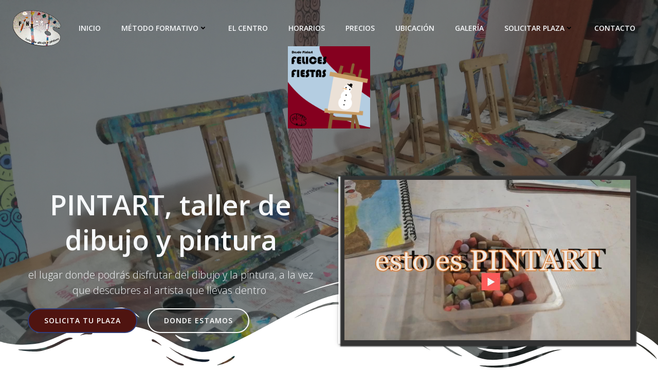

--- FILE ---
content_type: text/html; charset=UTF-8
request_url: https://pintart.es/
body_size: 35200
content:
<!DOCTYPE html>
<html lang="es">
<head>
    <meta charset="UTF-8">
    <meta name="viewport" content="width=device-width, initial-scale=1">
    <link rel="profile" href="http://gmpg.org/xfn/11">
    <meta name='robots' content='index, follow, max-image-preview:large, max-snippet:-1, max-video-preview:-1' />
<meta name="dlm-version" content="4.7.78">
	<!-- This site is optimized with the Yoast SEO plugin v20.6 - https://yoast.com/wordpress/plugins/seo/ -->
	<title>Front Page - PINTART</title>
	<link rel="canonical" href="https://pintart.es/" />
	<meta property="og:locale" content="es_ES" />
	<meta property="og:type" content="website" />
	<meta property="og:title" content="Front Page - PINTART" />
	<meta property="og:description" content="En Pintart queremos crear el mejor ambiente para que te sientas a gusto y puedas expresar tu creatividad Si lo que te inspira es el arte &#8230;. Reserva tu plaza [&hellip;]" />
	<meta property="og:url" content="https://pintart.es/" />
	<meta property="og:site_name" content="PINTART" />
	<meta property="article:modified_time" content="2025-12-24T09:33:15+00:00" />
	<meta property="og:image" content="http://pintart.es/wp-content/uploads/2020/08/IMG_20180125_201434-scaled.jpg" />
	<meta name="twitter:card" content="summary_large_image" />
	<meta name="twitter:label1" content="Tiempo de lectura" />
	<meta name="twitter:data1" content="1 minuto" />
	<script type="application/ld+json" class="yoast-schema-graph">{"@context":"https://schema.org","@graph":[{"@type":"WebPage","@id":"https://pintart.es/","url":"https://pintart.es/","name":"Front Page - PINTART","isPartOf":{"@id":"https://pintart.es/#website"},"about":{"@id":"https://pintart.es/#organization"},"primaryImageOfPage":{"@id":"https://pintart.es/#primaryimage"},"image":{"@id":"https://pintart.es/#primaryimage"},"thumbnailUrl":"http://pintart.es/wp-content/uploads/2020/08/IMG_20180125_201434-scaled.jpg","datePublished":"2020-08-02T18:25:40+00:00","dateModified":"2025-12-24T09:33:15+00:00","breadcrumb":{"@id":"https://pintart.es/#breadcrumb"},"inLanguage":"es","potentialAction":[{"@type":"ReadAction","target":["https://pintart.es/"]}]},{"@type":"ImageObject","inLanguage":"es","@id":"https://pintart.es/#primaryimage","url":"http://pintart.es/wp-content/uploads/2020/08/IMG_20180125_201434-scaled.jpg","contentUrl":"http://pintart.es/wp-content/uploads/2020/08/IMG_20180125_201434-scaled.jpg"},{"@type":"BreadcrumbList","@id":"https://pintart.es/#breadcrumb","itemListElement":[{"@type":"ListItem","position":1,"name":"Portada"}]},{"@type":"WebSite","@id":"https://pintart.es/#website","url":"https://pintart.es/","name":"PINTART","description":"Taller de dibujo y pintura","publisher":{"@id":"https://pintart.es/#organization"},"potentialAction":[{"@type":"SearchAction","target":{"@type":"EntryPoint","urlTemplate":"https://pintart.es/?s={search_term_string}"},"query-input":"required name=search_term_string"}],"inLanguage":"es"},{"@type":"Organization","@id":"https://pintart.es/#organization","name":"Pintart","url":"https://pintart.es/","logo":{"@type":"ImageObject","inLanguage":"es","@id":"https://pintart.es/#/schema/logo/image/","url":"https://pintart.es/wp-content/uploads/2018/01/ImagenCabeceraWeb.jpg","contentUrl":"https://pintart.es/wp-content/uploads/2018/01/ImagenCabeceraWeb.jpg","width":1257,"height":419,"caption":"Pintart"},"image":{"@id":"https://pintart.es/#/schema/logo/image/"},"sameAs":["https://www.youtube.com/channel/UC5O48CRiFKbBp70TR-ZWmCg"]}]}</script>
	<meta name="google-site-verification" content="G-ML5JZECCCW" />
	<!-- / Yoast SEO plugin. -->


<link rel='dns-prefetch' href='//fonts.googleapis.com' />
<link rel="alternate" type="application/rss+xml" title="PINTART &raquo; Feed" href="https://pintart.es/feed" />
<link rel="alternate" type="application/rss+xml" title="PINTART &raquo; Feed de los comentarios" href="https://pintart.es/comments/feed" />
<link rel="alternate" type="text/calendar" title="PINTART &raquo; iCal Feed" href="https://pintart.es/events/?ical=1" />
		<!-- This site uses the Google Analytics by ExactMetrics plugin v7.14.2 - Using Analytics tracking - https://www.exactmetrics.com/ -->
							<script src="//www.googletagmanager.com/gtag/js?id=UA-113584443-1"  data-cfasync="false" data-wpfc-render="false" type="text/javascript" async></script>
			<script data-cfasync="false" data-wpfc-render="false" type="text/javascript">
				var em_version = '7.14.2';
				var em_track_user = true;
				var em_no_track_reason = '';
				
								var disableStrs = [
															'ga-disable-UA-113584443-1',
									];

				/* Function to detect opted out users */
				function __gtagTrackerIsOptedOut() {
					for (var index = 0; index < disableStrs.length; index++) {
						if (document.cookie.indexOf(disableStrs[index] + '=true') > -1) {
							return true;
						}
					}

					return false;
				}

				/* Disable tracking if the opt-out cookie exists. */
				if (__gtagTrackerIsOptedOut()) {
					for (var index = 0; index < disableStrs.length; index++) {
						window[disableStrs[index]] = true;
					}
				}

				/* Opt-out function */
				function __gtagTrackerOptout() {
					for (var index = 0; index < disableStrs.length; index++) {
						document.cookie = disableStrs[index] + '=true; expires=Thu, 31 Dec 2099 23:59:59 UTC; path=/';
						window[disableStrs[index]] = true;
					}
				}

				if ('undefined' === typeof gaOptout) {
					function gaOptout() {
						__gtagTrackerOptout();
					}
				}
								window.dataLayer = window.dataLayer || [];

				window.ExactMetricsDualTracker = {
					helpers: {},
					trackers: {},
				};
				if (em_track_user) {
					function __gtagDataLayer() {
						dataLayer.push(arguments);
					}

					function __gtagTracker(type, name, parameters) {
						if (!parameters) {
							parameters = {};
						}

						if (parameters.send_to) {
							__gtagDataLayer.apply(null, arguments);
							return;
						}

						if (type === 'event') {
							
														parameters.send_to = exactmetrics_frontend.ua;
							__gtagDataLayer(type, name, parameters);
													} else {
							__gtagDataLayer.apply(null, arguments);
						}
					}

					__gtagTracker('js', new Date());
					__gtagTracker('set', {
						'developer_id.dNDMyYj': true,
											});
															__gtagTracker('config', 'UA-113584443-1', {"forceSSL":"true"} );
										window.gtag = __gtagTracker;										(function () {
						/* https://developers.google.com/analytics/devguides/collection/analyticsjs/ */
						/* ga and __gaTracker compatibility shim. */
						var noopfn = function () {
							return null;
						};
						var newtracker = function () {
							return new Tracker();
						};
						var Tracker = function () {
							return null;
						};
						var p = Tracker.prototype;
						p.get = noopfn;
						p.set = noopfn;
						p.send = function () {
							var args = Array.prototype.slice.call(arguments);
							args.unshift('send');
							__gaTracker.apply(null, args);
						};
						var __gaTracker = function () {
							var len = arguments.length;
							if (len === 0) {
								return;
							}
							var f = arguments[len - 1];
							if (typeof f !== 'object' || f === null || typeof f.hitCallback !== 'function') {
								if ('send' === arguments[0]) {
									var hitConverted, hitObject = false, action;
									if ('event' === arguments[1]) {
										if ('undefined' !== typeof arguments[3]) {
											hitObject = {
												'eventAction': arguments[3],
												'eventCategory': arguments[2],
												'eventLabel': arguments[4],
												'value': arguments[5] ? arguments[5] : 1,
											}
										}
									}
									if ('pageview' === arguments[1]) {
										if ('undefined' !== typeof arguments[2]) {
											hitObject = {
												'eventAction': 'page_view',
												'page_path': arguments[2],
											}
										}
									}
									if (typeof arguments[2] === 'object') {
										hitObject = arguments[2];
									}
									if (typeof arguments[5] === 'object') {
										Object.assign(hitObject, arguments[5]);
									}
									if ('undefined' !== typeof arguments[1].hitType) {
										hitObject = arguments[1];
										if ('pageview' === hitObject.hitType) {
											hitObject.eventAction = 'page_view';
										}
									}
									if (hitObject) {
										action = 'timing' === arguments[1].hitType ? 'timing_complete' : hitObject.eventAction;
										hitConverted = mapArgs(hitObject);
										__gtagTracker('event', action, hitConverted);
									}
								}
								return;
							}

							function mapArgs(args) {
								var arg, hit = {};
								var gaMap = {
									'eventCategory': 'event_category',
									'eventAction': 'event_action',
									'eventLabel': 'event_label',
									'eventValue': 'event_value',
									'nonInteraction': 'non_interaction',
									'timingCategory': 'event_category',
									'timingVar': 'name',
									'timingValue': 'value',
									'timingLabel': 'event_label',
									'page': 'page_path',
									'location': 'page_location',
									'title': 'page_title',
								};
								for (arg in args) {
																		if (!(!args.hasOwnProperty(arg) || !gaMap.hasOwnProperty(arg))) {
										hit[gaMap[arg]] = args[arg];
									} else {
										hit[arg] = args[arg];
									}
								}
								return hit;
							}

							try {
								f.hitCallback();
							} catch (ex) {
							}
						};
						__gaTracker.create = newtracker;
						__gaTracker.getByName = newtracker;
						__gaTracker.getAll = function () {
							return [];
						};
						__gaTracker.remove = noopfn;
						__gaTracker.loaded = true;
						window['__gaTracker'] = __gaTracker;
					})();
									} else {
										console.log("");
					(function () {
						function __gtagTracker() {
							return null;
						}

						window['__gtagTracker'] = __gtagTracker;
						window['gtag'] = __gtagTracker;
					})();
									}
			</script>
				<!-- / Google Analytics by ExactMetrics -->
				<!-- This site uses the Google Analytics by MonsterInsights plugin v8.14.1 - Using Analytics tracking - https://www.monsterinsights.com/ -->
							<script src="//www.googletagmanager.com/gtag/js?id=G-BLYR68VJJ9"  data-cfasync="false" data-wpfc-render="false" type="text/javascript" async></script>
			<script data-cfasync="false" data-wpfc-render="false" type="text/javascript">
				var mi_version = '8.14.1';
				var mi_track_user = true;
				var mi_no_track_reason = '';
				
								var disableStrs = [
										'ga-disable-G-BLYR68VJJ9',
														];

				/* Function to detect opted out users */
				function __gtagTrackerIsOptedOut() {
					for (var index = 0; index < disableStrs.length; index++) {
						if (document.cookie.indexOf(disableStrs[index] + '=true') > -1) {
							return true;
						}
					}

					return false;
				}

				/* Disable tracking if the opt-out cookie exists. */
				if (__gtagTrackerIsOptedOut()) {
					for (var index = 0; index < disableStrs.length; index++) {
						window[disableStrs[index]] = true;
					}
				}

				/* Opt-out function */
				function __gtagTrackerOptout() {
					for (var index = 0; index < disableStrs.length; index++) {
						document.cookie = disableStrs[index] + '=true; expires=Thu, 31 Dec 2099 23:59:59 UTC; path=/';
						window[disableStrs[index]] = true;
					}
				}

				if ('undefined' === typeof gaOptout) {
					function gaOptout() {
						__gtagTrackerOptout();
					}
				}
								window.dataLayer = window.dataLayer || [];

				window.MonsterInsightsDualTracker = {
					helpers: {},
					trackers: {},
				};
				if (mi_track_user) {
					function __gtagDataLayer() {
						dataLayer.push(arguments);
					}

					function __gtagTracker(type, name, parameters) {
						if (!parameters) {
							parameters = {};
						}

						if (parameters.send_to) {
							__gtagDataLayer.apply(null, arguments);
							return;
						}

						if (type === 'event') {
														parameters.send_to = monsterinsights_frontend.v4_id;
							var hookName = name;
							if (typeof parameters['event_category'] !== 'undefined') {
								hookName = parameters['event_category'] + ':' + name;
							}

							if (typeof MonsterInsightsDualTracker.trackers[hookName] !== 'undefined') {
								MonsterInsightsDualTracker.trackers[hookName](parameters);
							} else {
								__gtagDataLayer('event', name, parameters);
							}
							
													} else {
							__gtagDataLayer.apply(null, arguments);
						}
					}

					__gtagTracker('js', new Date());
					__gtagTracker('set', {
						'developer_id.dZGIzZG': true,
											});
										__gtagTracker('config', 'G-BLYR68VJJ9', {"forceSSL":"true","link_attribution":"true"} );
															window.gtag = __gtagTracker;										(function () {
						/* https://developers.google.com/analytics/devguides/collection/analyticsjs/ */
						/* ga and __gaTracker compatibility shim. */
						var noopfn = function () {
							return null;
						};
						var newtracker = function () {
							return new Tracker();
						};
						var Tracker = function () {
							return null;
						};
						var p = Tracker.prototype;
						p.get = noopfn;
						p.set = noopfn;
						p.send = function () {
							var args = Array.prototype.slice.call(arguments);
							args.unshift('send');
							__gaTracker.apply(null, args);
						};
						var __gaTracker = function () {
							var len = arguments.length;
							if (len === 0) {
								return;
							}
							var f = arguments[len - 1];
							if (typeof f !== 'object' || f === null || typeof f.hitCallback !== 'function') {
								if ('send' === arguments[0]) {
									var hitConverted, hitObject = false, action;
									if ('event' === arguments[1]) {
										if ('undefined' !== typeof arguments[3]) {
											hitObject = {
												'eventAction': arguments[3],
												'eventCategory': arguments[2],
												'eventLabel': arguments[4],
												'value': arguments[5] ? arguments[5] : 1,
											}
										}
									}
									if ('pageview' === arguments[1]) {
										if ('undefined' !== typeof arguments[2]) {
											hitObject = {
												'eventAction': 'page_view',
												'page_path': arguments[2],
											}
										}
									}
									if (typeof arguments[2] === 'object') {
										hitObject = arguments[2];
									}
									if (typeof arguments[5] === 'object') {
										Object.assign(hitObject, arguments[5]);
									}
									if ('undefined' !== typeof arguments[1].hitType) {
										hitObject = arguments[1];
										if ('pageview' === hitObject.hitType) {
											hitObject.eventAction = 'page_view';
										}
									}
									if (hitObject) {
										action = 'timing' === arguments[1].hitType ? 'timing_complete' : hitObject.eventAction;
										hitConverted = mapArgs(hitObject);
										__gtagTracker('event', action, hitConverted);
									}
								}
								return;
							}

							function mapArgs(args) {
								var arg, hit = {};
								var gaMap = {
									'eventCategory': 'event_category',
									'eventAction': 'event_action',
									'eventLabel': 'event_label',
									'eventValue': 'event_value',
									'nonInteraction': 'non_interaction',
									'timingCategory': 'event_category',
									'timingVar': 'name',
									'timingValue': 'value',
									'timingLabel': 'event_label',
									'page': 'page_path',
									'location': 'page_location',
									'title': 'page_title',
								};
								for (arg in args) {
																		if (!(!args.hasOwnProperty(arg) || !gaMap.hasOwnProperty(arg))) {
										hit[gaMap[arg]] = args[arg];
									} else {
										hit[arg] = args[arg];
									}
								}
								return hit;
							}

							try {
								f.hitCallback();
							} catch (ex) {
							}
						};
						__gaTracker.create = newtracker;
						__gaTracker.getByName = newtracker;
						__gaTracker.getAll = function () {
							return [];
						};
						__gaTracker.remove = noopfn;
						__gaTracker.loaded = true;
						window['__gaTracker'] = __gaTracker;
					})();
									} else {
										console.log("");
					(function () {
						function __gtagTracker() {
							return null;
						}

						window['__gtagTracker'] = __gtagTracker;
						window['gtag'] = __gtagTracker;
					})();
									}
			</script>
				<!-- / Google Analytics by MonsterInsights -->
		<script type="text/javascript">
window._wpemojiSettings = {"baseUrl":"https:\/\/s.w.org\/images\/core\/emoji\/14.0.0\/72x72\/","ext":".png","svgUrl":"https:\/\/s.w.org\/images\/core\/emoji\/14.0.0\/svg\/","svgExt":".svg","source":{"concatemoji":"https:\/\/pintart.es\/wp-includes\/js\/wp-emoji-release.min.js?ver=6.2.8"}};
/*! This file is auto-generated */
!function(e,a,t){var n,r,o,i=a.createElement("canvas"),p=i.getContext&&i.getContext("2d");function s(e,t){p.clearRect(0,0,i.width,i.height),p.fillText(e,0,0);e=i.toDataURL();return p.clearRect(0,0,i.width,i.height),p.fillText(t,0,0),e===i.toDataURL()}function c(e){var t=a.createElement("script");t.src=e,t.defer=t.type="text/javascript",a.getElementsByTagName("head")[0].appendChild(t)}for(o=Array("flag","emoji"),t.supports={everything:!0,everythingExceptFlag:!0},r=0;r<o.length;r++)t.supports[o[r]]=function(e){if(p&&p.fillText)switch(p.textBaseline="top",p.font="600 32px Arial",e){case"flag":return s("\ud83c\udff3\ufe0f\u200d\u26a7\ufe0f","\ud83c\udff3\ufe0f\u200b\u26a7\ufe0f")?!1:!s("\ud83c\uddfa\ud83c\uddf3","\ud83c\uddfa\u200b\ud83c\uddf3")&&!s("\ud83c\udff4\udb40\udc67\udb40\udc62\udb40\udc65\udb40\udc6e\udb40\udc67\udb40\udc7f","\ud83c\udff4\u200b\udb40\udc67\u200b\udb40\udc62\u200b\udb40\udc65\u200b\udb40\udc6e\u200b\udb40\udc67\u200b\udb40\udc7f");case"emoji":return!s("\ud83e\udef1\ud83c\udffb\u200d\ud83e\udef2\ud83c\udfff","\ud83e\udef1\ud83c\udffb\u200b\ud83e\udef2\ud83c\udfff")}return!1}(o[r]),t.supports.everything=t.supports.everything&&t.supports[o[r]],"flag"!==o[r]&&(t.supports.everythingExceptFlag=t.supports.everythingExceptFlag&&t.supports[o[r]]);t.supports.everythingExceptFlag=t.supports.everythingExceptFlag&&!t.supports.flag,t.DOMReady=!1,t.readyCallback=function(){t.DOMReady=!0},t.supports.everything||(n=function(){t.readyCallback()},a.addEventListener?(a.addEventListener("DOMContentLoaded",n,!1),e.addEventListener("load",n,!1)):(e.attachEvent("onload",n),a.attachEvent("onreadystatechange",function(){"complete"===a.readyState&&t.readyCallback()})),(e=t.source||{}).concatemoji?c(e.concatemoji):e.wpemoji&&e.twemoji&&(c(e.twemoji),c(e.wpemoji)))}(window,document,window._wpemojiSettings);
</script>
<style type="text/css">
img.wp-smiley,
img.emoji {
	display: inline !important;
	border: none !important;
	box-shadow: none !important;
	height: 1em !important;
	width: 1em !important;
	margin: 0 0.07em !important;
	vertical-align: -0.1em !important;
	background: none !important;
	padding: 0 !important;
}
</style>
	<link rel='stylesheet' id='extend-builder-css-css' href='https://pintart.es/wp-content/plugins/colibri-page-builder/extend-builder/assets/static/css/theme.css?ver=1.0.227' type='text/css' media='all' />
<style id='extend-builder-css-inline-css' type='text/css'>
/* page css */
/* part css : theme-shapes */
.colibri-shape-circles {
background-image:url('https://pintart.es/wp-content/themes/colibri-wp/resources/images/header-shapes/circles.png')
}
.colibri-shape-10degree-stripes {
background-image:url('https://pintart.es/wp-content/themes/colibri-wp/resources/images/header-shapes/10degree-stripes.png')
}
.colibri-shape-rounded-squares-blue {
background-image:url('https://pintart.es/wp-content/themes/colibri-wp/resources/images/header-shapes/rounded-squares-blue.png')
}
.colibri-shape-many-rounded-squares-blue {
background-image:url('https://pintart.es/wp-content/themes/colibri-wp/resources/images/header-shapes/many-rounded-squares-blue.png')
}
.colibri-shape-two-circles {
background-image:url('https://pintart.es/wp-content/themes/colibri-wp/resources/images/header-shapes/two-circles.png')
}
.colibri-shape-circles-2 {
background-image:url('https://pintart.es/wp-content/themes/colibri-wp/resources/images/header-shapes/circles-2.png')
}
.colibri-shape-circles-3 {
background-image:url('https://pintart.es/wp-content/themes/colibri-wp/resources/images/header-shapes/circles-3.png')
}
.colibri-shape-circles-gradient {
background-image:url('https://pintart.es/wp-content/themes/colibri-wp/resources/images/header-shapes/circles-gradient.png')
}
.colibri-shape-circles-white-gradient {
background-image:url('https://pintart.es/wp-content/themes/colibri-wp/resources/images/header-shapes/circles-white-gradient.png')
}
.colibri-shape-waves {
background-image:url('https://pintart.es/wp-content/themes/colibri-wp/resources/images/header-shapes/waves.png')
}
.colibri-shape-waves-inverted {
background-image:url('https://pintart.es/wp-content/themes/colibri-wp/resources/images/header-shapes/waves-inverted.png')
}
.colibri-shape-dots {
background-image:url('https://pintart.es/wp-content/themes/colibri-wp/resources/images/header-shapes/dots.png')
}
.colibri-shape-left-tilted-lines {
background-image:url('https://pintart.es/wp-content/themes/colibri-wp/resources/images/header-shapes/left-tilted-lines.png')
}
.colibri-shape-right-tilted-lines {
background-image:url('https://pintart.es/wp-content/themes/colibri-wp/resources/images/header-shapes/right-tilted-lines.png')
}
.colibri-shape-right-tilted-strips {
background-image:url('https://pintart.es/wp-content/themes/colibri-wp/resources/images/header-shapes/right-tilted-strips.png')
}
/* part css : theme */

.h-y-container > *:not(:last-child), .h-x-container-inner > * {
  margin-bottom: 20px;
}
.h-x-container-inner, .h-column__content > .h-x-container > *:last-child {
  margin-bottom: -20px;
}
.h-x-container-inner > * {
  padding-left: 10px;
  padding-right: 10px;
}
.h-x-container-inner {
  margin-left: -10px;
  margin-right: -10px;
}
[class*=style-], [class*=local-style-], .h-global-transition, .h-global-transition-all, .h-global-transition-all * {
  transition-duration: 0.5s;
}
.wp-block-button .wp-block-button__link:not(.has-background),.wp-block-file .wp-block-file__button {
  background-color: #303e7a;
  background-image: none;
}
.wp-block-button .wp-block-button__link:not(.has-background):hover,.wp-block-button .wp-block-button__link:not(.has-background):focus,.wp-block-button .wp-block-button__link:not(.has-background):active,.wp-block-file .wp-block-file__button:hover,.wp-block-file .wp-block-file__button:focus,.wp-block-file .wp-block-file__button:active {
  background-color: rgb(7, 29, 122);
  background-image: none;
}
.wp-block-button.is-style-outline .wp-block-button__link:not(.has-background) {
  color: #303e7a;
  background-color: transparent;
  background-image: none;
  border-top-width: 2px;
  border-top-color: #303e7a;
  border-top-style: solid;
  border-right-width: 2px;
  border-right-color: #303e7a;
  border-right-style: solid;
  border-bottom-width: 2px;
  border-bottom-color: #303e7a;
  border-bottom-style: solid;
  border-left-width: 2px;
  border-left-color: #303e7a;
  border-left-style: solid;
}
.wp-block-button.is-style-outline .wp-block-button__link:not(.has-background):hover,.wp-block-button.is-style-outline .wp-block-button__link:not(.has-background):focus,.wp-block-button.is-style-outline .wp-block-button__link:not(.has-background):active {
  color: #fff;
  background-color: #303e7a;
  background-image: none;
}
.has-background-color,*[class^="wp-block-"].is-style-solid-color {
  background-color: #303e7a;
  background-image: none;
}
.has-colibri-color-1-background-color {
  background-color: #303e7a;
  background-image: none;
}
.wp-block-button .wp-block-button__link.has-colibri-color-1-background-color {
  background-color: #303e7a;
  background-image: none;
}
.wp-block-button .wp-block-button__link.has-colibri-color-1-background-color:hover,.wp-block-button .wp-block-button__link.has-colibri-color-1-background-color:focus,.wp-block-button .wp-block-button__link.has-colibri-color-1-background-color:active {
  background-color: rgb(7, 29, 122);
  background-image: none;
}
.wp-block-button.is-style-outline .wp-block-button__link.has-colibri-color-1-background-color {
  color: #303e7a;
  background-color: transparent;
  background-image: none;
  border-top-width: 2px;
  border-top-color: #303e7a;
  border-top-style: solid;
  border-right-width: 2px;
  border-right-color: #303e7a;
  border-right-style: solid;
  border-bottom-width: 2px;
  border-bottom-color: #303e7a;
  border-bottom-style: solid;
  border-left-width: 2px;
  border-left-color: #303e7a;
  border-left-style: solid;
}
.wp-block-button.is-style-outline .wp-block-button__link.has-colibri-color-1-background-color:hover,.wp-block-button.is-style-outline .wp-block-button__link.has-colibri-color-1-background-color:focus,.wp-block-button.is-style-outline .wp-block-button__link.has-colibri-color-1-background-color:active {
  color: #fff;
  background-color: #303e7a;
  background-image: none;
}
*[class^="wp-block-"].has-colibri-color-1-background-color,*[class^="wp-block-"] .has-colibri-color-1-background-color,*[class^="wp-block-"].is-style-solid-color.has-colibri-color-1-color,*[class^="wp-block-"].is-style-solid-color blockquote.has-colibri-color-1-color,*[class^="wp-block-"].is-style-solid-color blockquote.has-colibri-color-1-color p {
  background-color: #303e7a;
  background-image: none;
}
.has-colibri-color-1-color {
  color: #303e7a;
}
.has-colibri-color-2-background-color {
  background-color: #f7e597;
  background-image: none;
}
.wp-block-button .wp-block-button__link.has-colibri-color-2-background-color {
  background-color: #f7e597;
  background-image: none;
}
.wp-block-button .wp-block-button__link.has-colibri-color-2-background-color:hover,.wp-block-button .wp-block-button__link.has-colibri-color-2-background-color:focus,.wp-block-button .wp-block-button__link.has-colibri-color-2-background-color:active {
  background-color: rgb(162, 150, 99);
  background-image: none;
}
.wp-block-button.is-style-outline .wp-block-button__link.has-colibri-color-2-background-color {
  color: #f7e597;
  background-color: transparent;
  background-image: none;
  border-top-width: 2px;
  border-top-color: #f7e597;
  border-top-style: solid;
  border-right-width: 2px;
  border-right-color: #f7e597;
  border-right-style: solid;
  border-bottom-width: 2px;
  border-bottom-color: #f7e597;
  border-bottom-style: solid;
  border-left-width: 2px;
  border-left-color: #f7e597;
  border-left-style: solid;
}
.wp-block-button.is-style-outline .wp-block-button__link.has-colibri-color-2-background-color:hover,.wp-block-button.is-style-outline .wp-block-button__link.has-colibri-color-2-background-color:focus,.wp-block-button.is-style-outline .wp-block-button__link.has-colibri-color-2-background-color:active {
  color: #fff;
  background-color: #f7e597;
  background-image: none;
}
*[class^="wp-block-"].has-colibri-color-2-background-color,*[class^="wp-block-"] .has-colibri-color-2-background-color,*[class^="wp-block-"].is-style-solid-color.has-colibri-color-2-color,*[class^="wp-block-"].is-style-solid-color blockquote.has-colibri-color-2-color,*[class^="wp-block-"].is-style-solid-color blockquote.has-colibri-color-2-color p {
  background-color: #f7e597;
  background-image: none;
}
.has-colibri-color-2-color {
  color: #f7e597;
}
.has-colibri-color-3-background-color {
  background-color: #f66161;
  background-image: none;
}
.wp-block-button .wp-block-button__link.has-colibri-color-3-background-color {
  background-color: #f66161;
  background-image: none;
}
.wp-block-button .wp-block-button__link.has-colibri-color-3-background-color:hover,.wp-block-button .wp-block-button__link.has-colibri-color-3-background-color:focus,.wp-block-button .wp-block-button__link.has-colibri-color-3-background-color:active {
  background-color: rgb(161, 63, 63);
  background-image: none;
}
.wp-block-button.is-style-outline .wp-block-button__link.has-colibri-color-3-background-color {
  color: #f66161;
  background-color: transparent;
  background-image: none;
  border-top-width: 2px;
  border-top-color: #f66161;
  border-top-style: solid;
  border-right-width: 2px;
  border-right-color: #f66161;
  border-right-style: solid;
  border-bottom-width: 2px;
  border-bottom-color: #f66161;
  border-bottom-style: solid;
  border-left-width: 2px;
  border-left-color: #f66161;
  border-left-style: solid;
}
.wp-block-button.is-style-outline .wp-block-button__link.has-colibri-color-3-background-color:hover,.wp-block-button.is-style-outline .wp-block-button__link.has-colibri-color-3-background-color:focus,.wp-block-button.is-style-outline .wp-block-button__link.has-colibri-color-3-background-color:active {
  color: #fff;
  background-color: #f66161;
  background-image: none;
}
*[class^="wp-block-"].has-colibri-color-3-background-color,*[class^="wp-block-"] .has-colibri-color-3-background-color,*[class^="wp-block-"].is-style-solid-color.has-colibri-color-3-color,*[class^="wp-block-"].is-style-solid-color blockquote.has-colibri-color-3-color,*[class^="wp-block-"].is-style-solid-color blockquote.has-colibri-color-3-color p {
  background-color: #f66161;
  background-image: none;
}
.has-colibri-color-3-color {
  color: #f66161;
}
.has-colibri-color-4-background-color {
  background-color: #9ec9e2;
  background-image: none;
}
.wp-block-button .wp-block-button__link.has-colibri-color-4-background-color {
  background-color: #9ec9e2;
  background-image: none;
}
.wp-block-button .wp-block-button__link.has-colibri-color-4-background-color:hover,.wp-block-button .wp-block-button__link.has-colibri-color-4-background-color:focus,.wp-block-button .wp-block-button__link.has-colibri-color-4-background-color:active {
  background-color: rgb(7, 146, 226);
  background-image: none;
}
.wp-block-button.is-style-outline .wp-block-button__link.has-colibri-color-4-background-color {
  color: #9ec9e2;
  background-color: transparent;
  background-image: none;
  border-top-width: 2px;
  border-top-color: #9ec9e2;
  border-top-style: solid;
  border-right-width: 2px;
  border-right-color: #9ec9e2;
  border-right-style: solid;
  border-bottom-width: 2px;
  border-bottom-color: #9ec9e2;
  border-bottom-style: solid;
  border-left-width: 2px;
  border-left-color: #9ec9e2;
  border-left-style: solid;
}
.wp-block-button.is-style-outline .wp-block-button__link.has-colibri-color-4-background-color:hover,.wp-block-button.is-style-outline .wp-block-button__link.has-colibri-color-4-background-color:focus,.wp-block-button.is-style-outline .wp-block-button__link.has-colibri-color-4-background-color:active {
  color: #fff;
  background-color: #9ec9e2;
  background-image: none;
}
*[class^="wp-block-"].has-colibri-color-4-background-color,*[class^="wp-block-"] .has-colibri-color-4-background-color,*[class^="wp-block-"].is-style-solid-color.has-colibri-color-4-color,*[class^="wp-block-"].is-style-solid-color blockquote.has-colibri-color-4-color,*[class^="wp-block-"].is-style-solid-color blockquote.has-colibri-color-4-color p {
  background-color: #9ec9e2;
  background-image: none;
}
.has-colibri-color-4-color {
  color: #9ec9e2;
}
.has-colibri-color-5-background-color {
  background-color: #f6f8fa;
  background-image: none;
}
.wp-block-button .wp-block-button__link.has-colibri-color-5-background-color {
  background-color: #f6f8fa;
  background-image: none;
}
.wp-block-button .wp-block-button__link.has-colibri-color-5-background-color:hover,.wp-block-button .wp-block-button__link.has-colibri-color-5-background-color:focus,.wp-block-button .wp-block-button__link.has-colibri-color-5-background-color:active {
  background-color: rgb(162, 164, 165);
  background-image: none;
}
.wp-block-button.is-style-outline .wp-block-button__link.has-colibri-color-5-background-color {
  color: #f6f8fa;
  background-color: transparent;
  background-image: none;
  border-top-width: 2px;
  border-top-color: #f6f8fa;
  border-top-style: solid;
  border-right-width: 2px;
  border-right-color: #f6f8fa;
  border-right-style: solid;
  border-bottom-width: 2px;
  border-bottom-color: #f6f8fa;
  border-bottom-style: solid;
  border-left-width: 2px;
  border-left-color: #f6f8fa;
  border-left-style: solid;
}
.wp-block-button.is-style-outline .wp-block-button__link.has-colibri-color-5-background-color:hover,.wp-block-button.is-style-outline .wp-block-button__link.has-colibri-color-5-background-color:focus,.wp-block-button.is-style-outline .wp-block-button__link.has-colibri-color-5-background-color:active {
  color: #fff;
  background-color: #f6f8fa;
  background-image: none;
}
*[class^="wp-block-"].has-colibri-color-5-background-color,*[class^="wp-block-"] .has-colibri-color-5-background-color,*[class^="wp-block-"].is-style-solid-color.has-colibri-color-5-color,*[class^="wp-block-"].is-style-solid-color blockquote.has-colibri-color-5-color,*[class^="wp-block-"].is-style-solid-color blockquote.has-colibri-color-5-color p {
  background-color: #f6f8fa;
  background-image: none;
}
.has-colibri-color-5-color {
  color: #f6f8fa;
}
.has-colibri-color-6-background-color {
  background-color: #202a54;
  background-image: none;
}
.wp-block-button .wp-block-button__link.has-colibri-color-6-background-color {
  background-color: #202a54;
  background-image: none;
}
.wp-block-button .wp-block-button__link.has-colibri-color-6-background-color:hover,.wp-block-button .wp-block-button__link.has-colibri-color-6-background-color:focus,.wp-block-button .wp-block-button__link.has-colibri-color-6-background-color:active {
  background-color: rgb(32, 42, 84);
  background-image: none;
}
.wp-block-button.is-style-outline .wp-block-button__link.has-colibri-color-6-background-color {
  color: #202a54;
  background-color: transparent;
  background-image: none;
  border-top-width: 2px;
  border-top-color: #202a54;
  border-top-style: solid;
  border-right-width: 2px;
  border-right-color: #202a54;
  border-right-style: solid;
  border-bottom-width: 2px;
  border-bottom-color: #202a54;
  border-bottom-style: solid;
  border-left-width: 2px;
  border-left-color: #202a54;
  border-left-style: solid;
}
.wp-block-button.is-style-outline .wp-block-button__link.has-colibri-color-6-background-color:hover,.wp-block-button.is-style-outline .wp-block-button__link.has-colibri-color-6-background-color:focus,.wp-block-button.is-style-outline .wp-block-button__link.has-colibri-color-6-background-color:active {
  color: #fff;
  background-color: #202a54;
  background-image: none;
}
*[class^="wp-block-"].has-colibri-color-6-background-color,*[class^="wp-block-"] .has-colibri-color-6-background-color,*[class^="wp-block-"].is-style-solid-color.has-colibri-color-6-color,*[class^="wp-block-"].is-style-solid-color blockquote.has-colibri-color-6-color,*[class^="wp-block-"].is-style-solid-color blockquote.has-colibri-color-6-color p {
  background-color: #202a54;
  background-image: none;
}
.has-colibri-color-6-color {
  color: #202a54;
}
#colibri .woocommerce-store-notice,#colibri.woocommerce .content .h-section input[type=submit],#colibri.woocommerce-page  .content .h-section  input[type=button],#colibri.woocommerce .content .h-section  input[type=button],#colibri.woocommerce-page  .content .h-section .button,#colibri.woocommerce .content .h-section .button,#colibri.woocommerce-page  .content .h-section  a.button,#colibri.woocommerce .content .h-section  a.button,#colibri.woocommerce-page  .content .h-section button.button,#colibri.woocommerce .content .h-section button.button,#colibri.woocommerce-page  .content .h-section input.button,#colibri.woocommerce .content .h-section input.button,#colibri.woocommerce-page  .content .h-section input#submit,#colibri.woocommerce .content .h-section input#submit,#colibri.woocommerce-page  .content .h-section a.added_to_cart,#colibri.woocommerce .content .h-section a.added_to_cart,#colibri.woocommerce-page  .content .h-section .ui-slider-range,#colibri.woocommerce .content .h-section .ui-slider-range,#colibri.woocommerce-page  .content .h-section .ui-slider-handle,#colibri.woocommerce .content .h-section .ui-slider-handle {
  background-color: #303e7a;
  background-image: none;
  border-top-width: 0px;
  border-top-color: #303e7a;
  border-top-style: solid;
  border-right-width: 0px;
  border-right-color: #303e7a;
  border-right-style: solid;
  border-bottom-width: 0px;
  border-bottom-color: #303e7a;
  border-bottom-style: solid;
  border-left-width: 0px;
  border-left-color: #303e7a;
  border-left-style: solid;
}
#colibri .woocommerce-store-notice:hover,#colibri .woocommerce-store-notice:focus,#colibri .woocommerce-store-notice:active,#colibri.woocommerce .content .h-section input[type=submit]:hover,#colibri.woocommerce .content .h-section input[type=submit]:focus,#colibri.woocommerce .content .h-section input[type=submit]:active,#colibri.woocommerce-page  .content .h-section  input[type=button]:hover,#colibri.woocommerce-page  .content .h-section  input[type=button]:focus,#colibri.woocommerce-page  .content .h-section  input[type=button]:active,#colibri.woocommerce .content .h-section  input[type=button]:hover,#colibri.woocommerce .content .h-section  input[type=button]:focus,#colibri.woocommerce .content .h-section  input[type=button]:active,#colibri.woocommerce-page  .content .h-section .button:hover,#colibri.woocommerce-page  .content .h-section .button:focus,#colibri.woocommerce-page  .content .h-section .button:active,#colibri.woocommerce .content .h-section .button:hover,#colibri.woocommerce .content .h-section .button:focus,#colibri.woocommerce .content .h-section .button:active,#colibri.woocommerce-page  .content .h-section  a.button:hover,#colibri.woocommerce-page  .content .h-section  a.button:focus,#colibri.woocommerce-page  .content .h-section  a.button:active,#colibri.woocommerce .content .h-section  a.button:hover,#colibri.woocommerce .content .h-section  a.button:focus,#colibri.woocommerce .content .h-section  a.button:active,#colibri.woocommerce-page  .content .h-section button.button:hover,#colibri.woocommerce-page  .content .h-section button.button:focus,#colibri.woocommerce-page  .content .h-section button.button:active,#colibri.woocommerce .content .h-section button.button:hover,#colibri.woocommerce .content .h-section button.button:focus,#colibri.woocommerce .content .h-section button.button:active,#colibri.woocommerce-page  .content .h-section input.button:hover,#colibri.woocommerce-page  .content .h-section input.button:focus,#colibri.woocommerce-page  .content .h-section input.button:active,#colibri.woocommerce .content .h-section input.button:hover,#colibri.woocommerce .content .h-section input.button:focus,#colibri.woocommerce .content .h-section input.button:active,#colibri.woocommerce-page  .content .h-section input#submit:hover,#colibri.woocommerce-page  .content .h-section input#submit:focus,#colibri.woocommerce-page  .content .h-section input#submit:active,#colibri.woocommerce .content .h-section input#submit:hover,#colibri.woocommerce .content .h-section input#submit:focus,#colibri.woocommerce .content .h-section input#submit:active,#colibri.woocommerce-page  .content .h-section a.added_to_cart:hover,#colibri.woocommerce-page  .content .h-section a.added_to_cart:focus,#colibri.woocommerce-page  .content .h-section a.added_to_cart:active,#colibri.woocommerce .content .h-section a.added_to_cart:hover,#colibri.woocommerce .content .h-section a.added_to_cart:focus,#colibri.woocommerce .content .h-section a.added_to_cart:active,#colibri.woocommerce-page  .content .h-section .ui-slider-range:hover,#colibri.woocommerce-page  .content .h-section .ui-slider-range:focus,#colibri.woocommerce-page  .content .h-section .ui-slider-range:active,#colibri.woocommerce .content .h-section .ui-slider-range:hover,#colibri.woocommerce .content .h-section .ui-slider-range:focus,#colibri.woocommerce .content .h-section .ui-slider-range:active,#colibri.woocommerce-page  .content .h-section .ui-slider-handle:hover,#colibri.woocommerce-page  .content .h-section .ui-slider-handle:focus,#colibri.woocommerce-page  .content .h-section .ui-slider-handle:active,#colibri.woocommerce .content .h-section .ui-slider-handle:hover,#colibri.woocommerce .content .h-section .ui-slider-handle:focus,#colibri.woocommerce .content .h-section .ui-slider-handle:active {
  background-color: rgb(7, 29, 122);
  background-image: none;
  border-top-width: 0px;
  border-top-color: rgb(7, 29, 122);
  border-top-style: solid;
  border-right-width: 0px;
  border-right-color: rgb(7, 29, 122);
  border-right-style: solid;
  border-bottom-width: 0px;
  border-bottom-color: rgb(7, 29, 122);
  border-bottom-style: solid;
  border-left-width: 0px;
  border-left-color: rgb(7, 29, 122);
  border-left-style: solid;
}
#colibri.woocommerce-page  .content .h-section .star-rating::before,#colibri.woocommerce .content .h-section .star-rating::before,#colibri.woocommerce-page  .content .h-section .star-rating span::before,#colibri.woocommerce .content .h-section .star-rating span::before {
  color: #303e7a;
}
#colibri.woocommerce-page  .content .h-section .price,#colibri.woocommerce .content .h-section .price {
  color: #303e7a;
}
#colibri.woocommerce-page  .content .h-section .price del,#colibri.woocommerce .content .h-section .price del {
  color: rgb(89, 95, 122);
}
#colibri.woocommerce-page  .content .h-section .onsale,#colibri.woocommerce .content .h-section .onsale {
  background-color: #303e7a;
  background-image: none;
}
#colibri.woocommerce-page  .content .h-section .onsale:hover,#colibri.woocommerce-page  .content .h-section .onsale:focus,#colibri.woocommerce-page  .content .h-section .onsale:active,#colibri.woocommerce .content .h-section .onsale:hover,#colibri.woocommerce .content .h-section .onsale:focus,#colibri.woocommerce .content .h-section .onsale:active {
  background-color: rgb(7, 29, 122);
  background-image: none;
}
#colibri.woocommerce ul.products li.product h2:hover {
  color: #303e7a;
}
#colibri.woocommerce-page  .content .h-section .woocommerce-pagination .page-numbers.current,#colibri.woocommerce .content .h-section .woocommerce-pagination .page-numbers.current,#colibri.woocommerce-page  .content .h-section .woocommerce-pagination a.page-numbers:hover,#colibri.woocommerce .content .h-section .woocommerce-pagination a.page-numbers:hover {
  background-color: #303e7a;
  background-image: none;
}
#colibri.woocommerce-page  .content .h-section .comment-form-rating .stars a,#colibri.woocommerce .content .h-section .comment-form-rating .stars a {
  color: #303e7a;
}
.h-section-global-spacing {
  padding-top: 90px;
  padding-bottom: 90px;
}
#colibri .colibri-language-switcher {
  background-color: white;
  background-image: none;
  top: 80px;
  border-top-width: 0px;
  border-top-style: none;
  border-top-left-radius: 4px;
  border-top-right-radius: 0px;
  border-right-width: 0px;
  border-right-style: none;
  border-bottom-width: 0px;
  border-bottom-style: none;
  border-bottom-left-radius: 4px;
  border-bottom-right-radius: 0px;
  border-left-width: 0px;
  border-left-style: none;
}
#colibri .colibri-language-switcher .lang-item {
  padding-top: 14px;
  padding-right: 18px;
  padding-bottom: 14px;
  padding-left: 18px;
}
body {
  font-family: Open Sans;
  font-weight: 400;
  font-size: 16px;
  line-height: 1.6;
  color: rgb(64, 85, 169);
}
body a {
  font-family: Open Sans;
  font-weight: 400;
  text-decoration: none;
  font-size: 1em;
  line-height: 1.5;
  color: #03a9f4;
}
body p {
  margin-bottom: 16px;
  font-family: Open Sans;
  font-weight: 400;
  font-size: 16px;
  line-height: 1.6;
  color: rgb(64, 85, 169);
}
body .h-lead p {
  margin-bottom: 16px;
  font-family: Open Sans;
  font-weight: 300;
  font-size: 1.25em;
  line-height: 1.5;
  color: rgb(60, 65, 84);
}
body blockquote p {
  margin-bottom: 16px;
  font-family: Open Sans;
  font-weight: 400;
  font-size: 16px;
  line-height: 1.6;
  color: rgb(64, 85, 169);
}
body h1 {
  margin-bottom: 16px;
  font-family: Open Sans;
  font-weight: 300;
  font-size: 3.375em;
  line-height: 1.26;
  color: rgb(32, 42, 84);
}
body h2 {
  margin-bottom: 16px;
  font-family: Open Sans;
  font-weight: 300;
  font-size: 2.625em;
  line-height: 1.143;
  color: rgb(32, 42, 84);
}
body h3 {
  margin-bottom: 16px;
  font-family: Open Sans;
  font-weight: 300;
  font-size: 2.25em;
  line-height: 1.25;
  color: rgb(32, 42, 84);
}
body h4 {
  margin-bottom: 16px;
  font-family: Open Sans;
  font-weight: 600;
  font-size: 1.25em;
  line-height: 1.6;
  color: rgb(32, 42, 84);
}
body h5 {
  margin-bottom: 16px;
  font-family: Open Sans;
  font-weight: 600;
  font-size: 1.125em;
  line-height: 1.55;
  color: rgb(32, 42, 84);
}
body h6 {
  margin-bottom: 16px;
  font-family: Open Sans;
  font-weight: 600;
  font-size: 1em;
  line-height: 1.6;
  color: rgb(32, 42, 84);
}
 .content.colibri-main-content-single .main-section,.content.colibri-main-content-archive .main-section {
  padding-top: 90px;
  padding-bottom: 90px;
}
 .content.colibri-main-content-single .main-section .colibri-sidebar.blog-sidebar-right,.content.colibri-main-content-archive .main-section .colibri-sidebar.blog-sidebar-right {
  width: 25% ;
  flex: 0 0 auto;
  -ms-flex: 0 0 auto;
  max-width: 25%;
}


@media (min-width: 768px) and (max-width: 1023px){
.h-section-global-spacing {
  padding-top: 60px;
  padding-bottom: 60px;
}
 .content.colibri-main-content-single .main-section .colibri-sidebar.blog-sidebar-right,.content.colibri-main-content-archive .main-section .colibri-sidebar.blog-sidebar-right {
  width: 33.33% ;
  flex: 0 0 auto;
  -ms-flex: 0 0 auto;
  max-width: 33.33%;
}

}

@media (max-width: 767px){
.h-section-global-spacing {
  padding-top: 30px;
  padding-bottom: 30px;
}
 .content.colibri-main-content-single .main-section .colibri-sidebar.blog-sidebar-right,.content.colibri-main-content-archive .main-section .colibri-sidebar.blog-sidebar-right {
  width: 100% ;
  flex: 0 0 auto;
  -ms-flex: 0 0 auto;
  max-width: 100%;
}

}
/* part css : page */
#colibri .style-250 {
  height: auto;
  min-height: unset;
  background-color: #F5FAFD;
  background-image: none;
  padding-top: 19px;
  padding-bottom: 31px;
}
#colibri .style-252 {
  text-align: center;
  height: auto;
  min-height: unset;
}
#colibri .style-254 {
  text-align: center;
  height: auto;
  min-height: unset;
  background-color: #f6f8fa;
  background-image: none;
  border-top-width: 0px;
  border-top-style: none;
  border-top-left-radius: 5px;
  border-top-right-radius: 5px;
  border-right-width: 0px;
  border-right-style: none;
  border-bottom-width: 0px;
  border-bottom-style: none;
  border-bottom-left-radius: 5px;
  border-bottom-right-radius: 5px;
  border-left-width: 0px;
  border-left-style: none;
  box-shadow: 0px 1px 3px 2px rgba(189, 189, 189, 0.4) ;
  padding-top: 0px;
  padding-right: 0px;
  padding-bottom: 0px;
  padding-left: 0px;
}
#colibri .style-255 {
  background-color: #303e7a;
  background-image: none;
  text-align: center;
  border-top-width: 0px;
  border-top-style: none;
  border-top-left-radius: 5px;
  border-top-right-radius: 5px;
  border-right-width: 0px;
  border-right-style: none;
  border-bottom-width: 0px;
  border-bottom-style: none;
  border-bottom-left-radius: 0px;
  border-bottom-right-radius: 0px;
  border-left-width: 0px;
  border-left-style: none;
  margin-bottom: 0px;
  padding-top: 0px;
  padding-right: 0px;
  padding-bottom: 0px;
  padding-left: 0px;
}
#colibri .style-255 .colibri-post-thumbnail-shortcode img {
  height: 300px;
  object-position: center center;
  object-fit: cover;
}
#colibri .style-256 {
  background-color: unset;
  background-image: none;
}
.style-257 > .h-y-container > *:not(:last-child) {
  margin-bottom: 5px;
}
#colibri .style-257 {
  text-align: left;
  height: auto;
  min-height: unset;
}
#colibri .style-258 {
  margin-bottom: 20px;
}
#colibri .style-258 a,#colibri .style-258  .colibri-post-category {
  margin-right: 10px;
  color: #303e7a;
}
#colibri .style-258 a:hover,#colibri .style-258  .colibri-post-category:hover {
  color: #f7e597;
}
#colibri .style-258 a:hover,#colibri .style-258  .colibri-post-category:hover {
  color: #f7e597;
}
#colibri .style-258 .categories-prefix {
  margin-right: 16px;
}
#colibri .style-259 h1,#colibri .style-259  h2,#colibri .style-259  h3,#colibri .style-259  h4,#colibri .style-259  h5,#colibri .style-259  h6 {
  margin-bottom: 0px;
}
#colibri .style-259 h1:hover,#colibri .style-259  h2:hover,#colibri .style-259  h3:hover,#colibri .style-259  h4:hover,#colibri .style-259  h5:hover,#colibri .style-259  h6:hover {
  color: #f7e597;
}
#colibri .style-259 h1:hover,#colibri .style-259  h2:hover,#colibri .style-259  h3:hover,#colibri .style-259  h4:hover,#colibri .style-259  h5:hover,#colibri .style-259  h6:hover {
  color: #f7e597;
}
#colibri .style-260 a {
  font-size: 14px;
  color: rgb(162, 164, 165);
  margin-right: 5px;
}
#colibri .style-260 a:hover {
  color: #f7e597;
}
#colibri .style-260 a:hover {
  color: #f7e597;
}
#colibri .style-260 .metadata-prefix {
  font-size: 14px;
  color: rgb(79, 79, 80);
}
#colibri .style-260 .metadata-suffix {
  font-size: 14px;
  color: rgb(162, 164, 165);
}
#colibri .style-260 svg {
  width: 20px ;
  height: 20px;
  display: none;
}
#colibri .style-263-icon {
  margin-right: 0px;
  margin-left: 3px;
  width: 16px;
  height: 16px;
}
#colibri .style-263 {
  background-color: rgba(3, 169, 244, 0);
  background-image: none;
  border-top-width: 2px;
  border-top-color: #303e7a;
  border-top-style: none;
  border-top-left-radius: 5px;
  border-top-right-radius: 5px;
  border-right-width: 2px;
  border-right-color: #303e7a;
  border-right-style: none;
  border-bottom-width: 2px;
  border-bottom-color: #303e7a;
  border-bottom-style: none;
  border-bottom-left-radius: 5px;
  border-bottom-right-radius: 5px;
  border-left-width: 2px;
  border-left-color: #303e7a;
  border-left-style: none;
  font-family: Open Sans;
  font-weight: 600;
  text-transform: none;
  font-size: 14px;
  line-height: 1em;
  letter-spacing: 0px;
  color: #303e7a;
  padding-top: 0px;
  padding-right: 0px;
  padding-bottom: 0px;
  padding-left: 0px;
  text-align: center;
}
#colibri .style-263:hover,#colibri .style-263:focus {
  background-color: rgba(2, 110, 159, 0);
  border-top-color: rgb(7, 29, 122);
  border-right-color: rgb(7, 29, 122);
  border-bottom-color: rgb(7, 29, 122);
  border-left-color: rgb(7, 29, 122);
  color: #f7e597;
}
#colibri .style-263:active .style-263-icon {
  margin-right: 0px;
  margin-left: 3px;
  width: 16px;
  height: 16px;
}
#colibri .style-282 {
  height: auto;
  min-height: unset;
  padding-top: 32px;
  padding-bottom: 64px;
}
#colibri .style-284 {
  text-align: center;
  height: auto;
  min-height: unset;
}
#colibri .style-285-image {
  opacity: 1;
  box-shadow: 0px 10px 20px 0px rgba(0, 0, 0, 0.2) ;
}
#colibri .style-285-caption {
  margin-top: 10px;
}
#colibri .style-285-frameImage {
  z-index: -1;
  transform: translateX(-5%) translateY(-5%);
  transform-origin: center center 0px;
  background-color: #f7e597;
  height: 100%;
  width: 100% ;
  border-top-width: 10px;
  border-top-color: #f7e597;
  border-top-style: none;
  border-right-width: 10px;
  border-right-color: #f7e597;
  border-right-style: none;
  border-bottom-width: 10px;
  border-bottom-color: #f7e597;
  border-bottom-style: none;
  border-left-width: 10px;
  border-left-color: #f7e597;
  border-left-style: none;
}
#colibri .style-286 {
  text-align: left;
  height: auto;
  min-height: unset;
}
#colibri .style-287 .text-wrapper-fancy svg path {
  stroke: #000000;
  stroke-linejoin: initial;
  stroke-linecap: initial;
  stroke-width: 8px;
}
#colibri .style-298 {
  height: auto;
  min-height: unset;
  background-position: center center;
  background-size: cover;
  background-image: url("http://pintart.es/wp-content/uploads/2020/08/cropped-56698_g-1.jpg");
  background-attachment: scroll;
  background-repeat: no-repeat;
  padding-top: 0px;
  padding-bottom: 17px;
  color: #f6f8fa;
}
#colibri .style-298 h1 {
  color: #f6f8fa;
}
#colibri .style-298 h2 {
  color: #f6f8fa;
}
#colibri .style-298 h3 {
  color: #f6f8fa;
}
#colibri .style-298 h4 {
  color: #f6f8fa;
}
#colibri .style-298 h5 {
  color: #f6f8fa;
}
#colibri .style-298 h6 {
  color: #f6f8fa;
}
#colibri .style-298 p {
  color: #f6f8fa;
}
#colibri .style-300 {
  text-align: left;
  height: auto;
  min-height: unset;
}
#colibri .style-301 p,#colibri .style-301  h1,#colibri .style-301  h2,#colibri .style-301  h3,#colibri .style-301  h4,#colibri .style-301  h5,#colibri .style-301  h6 {
  color: #202a54;
}
#colibri .style-301 .text-wrapper-fancy svg path {
  stroke: #000000;
  stroke-linejoin: initial;
  stroke-linecap: initial;
  stroke-width: 8px;
}
#colibri .style-302 {
  text-align: center;
  height: auto;
  min-height: unset;
}
#colibri .style-304-icon {
  width: 14px;
  height: 14px;
  margin-right: 10px;
  margin-left: 0px;
}
#colibri .style-304 {
  padding-top: 15px;
  padding-right: 30px;
  padding-bottom: 15px;
  padding-left: 30px;
  font-family: Open Sans;
  font-weight: 600;
  text-transform: uppercase;
  font-size: 14px;
  line-height: 1;
  letter-spacing: 1px;
  color: #f6f8fa;
  background-color: rgb(79, 20, 16);
  background-image: none;
  border-top-width: 2px;
  border-top-color: #f7e597;
  border-top-style: solid;
  border-top-left-radius: 5px;
  border-top-right-radius: 5px;
  border-right-width: 2px;
  border-right-color: #f7e597;
  border-right-style: solid;
  border-bottom-width: 2px;
  border-bottom-color: #f7e597;
  border-bottom-style: solid;
  border-bottom-left-radius: 5px;
  border-bottom-right-radius: 5px;
  border-left-width: 2px;
  border-left-color: #f7e597;
  border-left-style: solid;
  text-align: center;
}
#colibri .style-304:hover,#colibri .style-304:focus {
  background-color: #303e7a;
  border-top-color: rgb(247, 229, 151);
  border-right-color: rgb(247, 229, 151);
  border-bottom-color: rgb(247, 229, 151);
  border-left-color: rgb(247, 229, 151);
}
#colibri .style-304:active .style-304-icon {
  width: 14px;
  height: 14px;
  margin-right: 10px;
  margin-left: 0px;
}
#colibri .style-308 {
  text-align: center;
  height: auto;
  min-height: unset;
}
#colibri .style-309 {
  text-align: center;
  height: auto;
  min-height: unset;
}
#colibri .style-310 {
  height: auto;
  min-height: unset;
  padding-bottom: 2px;
}
#colibri .style-312 {
  text-align: center;
  height: auto;
  min-height: unset;
}
#colibri .style-314 .social-icon-container {
  margin-right: 15px;
  padding-top: 0px;
  padding-right: 0px;
  padding-bottom: 0px;
  padding-left: 0px;
}
#colibri .style-314 .icon-container {
  fill: rgba(0, 0, 0, 0.5);
  width: 54px ;
  height: 54px;
}
#colibri .style-314 .icon-container:hover {
  fill: #303e7a;
}
#colibri .style-314 .icon-container:hover {
  fill: #303e7a;
}
#colibri .style-320 {
  text-align: center;
  font-weight: 700;
  line-height: 1.7;
}
#colibri .style-320 p {
  font-weight: 700;
  line-height: 1.7;
}
#colibri .style-320 ol {
  list-style-type: decimal;
}
#colibri .style-320 ul {
  list-style-type: disc;
}
#colibri .style-336 {
  height: auto;
  min-height: unset;
  padding-top: 0px;
  padding-bottom: 0px;
}
#colibri .style-338 {
  text-align: center;
  height: auto;
  min-height: unset;
}
.style-349 > .h-x-container-inner > * {
  padding-left: 25px;
  padding-right: 25px;
}
#colibri .style-350-icon {
  width: 18px ;
  height: 18px;
  margin-right: 10px;
  margin-left: 0px;
}
#colibri .style-350-icon:visited {
  width: 18px ;
  height: 18px;
  margin-right: 10px;
  margin-left: 0px;
}
#colibri .style-350 {
  color: #303e7a;
}
#colibri .style-350:visited {
  color: #303e7a;
}
#colibri .style-351-icon {
  width: 18px ;
  height: 18px;
  margin-right: 10px;
  margin-left: 0px;
}
#colibri .style-351-icon:visited {
  width: 18px ;
  height: 18px;
  margin-right: 10px;
  margin-left: 0px;
}
#colibri .style-351 {
  color: #303e7a;
}
#colibri .style-351:visited {
  color: #303e7a;
}
#colibri .style-local-946-c4-outer {
  width: 100% ;
  flex: 0 0 auto;
  -ms-flex: 0 0 auto;
}
.site .style-dynamic-946-c7-height {
  min-height: 300px;
}
#colibri .style-local-946-c22-outer {
  width: 50% ;
  flex: 0 0 auto;
  -ms-flex: 0 0 auto;
}
#colibri .style-local-946-c24-outer {
  width: 50% ;
  flex: 0 0 auto;
  -ms-flex: 0 0 auto;
}
#colibri .style-local-946-c28-outer {
  width: 50% ;
  flex: 0 0 auto;
  -ms-flex: 0 0 auto;
}
#colibri .style-local-946-c29-outer {
  width: 50% ;
  flex: 0 0 auto;
  -ms-flex: 0 0 auto;
}
#colibri .style-local-946-c38-outer {
  width: 50% ;
  flex: 0 0 auto;
  -ms-flex: 0 0 auto;
}
#colibri .style-local-946-c43-outer {
  width: 100% ;
  flex: 0 0 auto;
  -ms-flex: 0 0 auto;
}
.site .style-dynamic-946-c44-group {
  margin-left: -25px;
  margin-right: -25px;
}
#colibri .style-2 {
  animation-duration: 0.5s;
  padding-top: 20px;
  padding-right: 15px;
  padding-bottom: 20px;
  padding-left: 15px;
  background-color: transparent;
  background-image: none;
}
#colibri .h-navigation_sticky .style-2,#colibri .h-navigation_sticky.style-2 {
  background-color: #ffffff;
  background-image: none;
  padding-top: 10px;
  padding-bottom: 10px;
  box-shadow: 0px 0px 4px 0px rgba(0,0,0,0.5) ;
}
#colibri .style-4 {
  text-align: center;
  height: auto;
  min-height: unset;
}
#colibri .style-5-image {
  max-height: 70px;
}
#colibri .style-5 a,#colibri .style-5  .logo-text {
  color: #ffffff;
  text-decoration: none;
  font-size: 24px;
}
#colibri .style-5 .logo-text {
  color: #f6f8fa;
}
#colibri .h-navigation_sticky .style-5-image,#colibri .h-navigation_sticky.style-5-image {
  max-height: 70px;
}
#colibri .h-navigation_sticky .style-5 a,#colibri .h-navigation_sticky .style-5  .logo-text,#colibri .h-navigation_sticky.style-5 a,#colibri .h-navigation_sticky.style-5  .logo-text {
  color: #000000;
  text-decoration: none;
}
#colibri .style-6 {
  text-align: center;
  height: auto;
  min-height: unset;
}
#colibri .style-7 {
  height: 50px;
}
#colibri .style-8 {
  text-align: center;
  height: auto;
  min-height: unset;
}
#colibri .style-9 >  div > .colibri-menu-container > ul.colibri-menu {
  justify-content: flex-end;
}
#colibri .style-9 >  div > .colibri-menu-container > ul.colibri-menu > li {
  margin-top: 0px;
  margin-right: 20px;
  margin-bottom: 0px;
  margin-left: 20px;
  padding-top: 10px;
  padding-right: 0px;
  padding-bottom: 10px;
  padding-left: 0px;
}
#colibri .style-9 >  div > .colibri-menu-container > ul.colibri-menu > li.current_page_item,#colibri .style-9  >  div > .colibri-menu-container > ul.colibri-menu > li.current_page_item:hover {
  margin-top: 0px;
  margin-right: 20px;
  margin-bottom: 0px;
  margin-left: 20px;
  padding-top: 10px;
  padding-right: 0px;
  padding-bottom: 10px;
  padding-left: 0px;
}
#colibri .style-9 >  div > .colibri-menu-container > ul.colibri-menu > li > a {
  font-family: Open Sans;
  font-weight: 600;
  text-transform: uppercase;
  font-size: 14px;
  line-height: 1.5em;
  letter-spacing: 0px;
  color: #f6f8fa;
}
#colibri .style-9  >  div > .colibri-menu-container > ul.colibri-menu > li.hover  > a {
  color: rgb(81, 105, 207);
}
#colibri .style-9  >  div > .colibri-menu-container > ul.colibri-menu > li:hover > a,#colibri .style-9  >  div > .colibri-menu-container > ul.colibri-menu > li.hover  > a {
  color: rgb(81, 105, 207);
}
#colibri .style-9  >  div > .colibri-menu-container > ul.colibri-menu > li.current_page_item > a,#colibri .style-9  >  div > .colibri-menu-container > ul.colibri-menu > li.current_page_item > a:hover {
  font-family: Open Sans;
  font-weight: 600;
  text-transform: uppercase;
  font-size: 14px;
  line-height: 1.5em;
  letter-spacing: 0px;
  color: rgb(81, 105, 207);
}
#colibri .style-9 >  div > .colibri-menu-container > ul.colibri-menu li > ul {
  background-color: #ffffff;
  background-image: none;
  margin-right: 5px;
  margin-left: 5px;
  box-shadow: 0px 0px 5px 2px rgba(0, 0, 0, 0.04) ;
}
#colibri .style-9 >  div > .colibri-menu-container > ul.colibri-menu li > ul  li {
  padding-top: 10px;
  padding-right: 20px;
  padding-bottom: 10px;
  padding-left: 20px;
  border-top-width: 0px;
  border-top-style: none;
  border-right-width: 0px;
  border-right-style: none;
  border-bottom-width: 1px;
  border-bottom-color: rgba(128,128,128,.2);
  border-bottom-style: solid;
  border-left-width: 0px;
  border-left-style: none;
  background-color: rgb(255, 255, 255);
  background-image: none;
}
#colibri .style-9  >  div > .colibri-menu-container > ul.colibri-menu li > ul > li.hover {
  background-color: rgb(79, 20, 16);
}
#colibri .style-9  >  div > .colibri-menu-container > ul.colibri-menu li > ul > li:hover,#colibri .style-9  >  div > .colibri-menu-container > ul.colibri-menu li > ul > li.hover {
  background-color: rgb(79, 20, 16);
}
#colibri .style-9 >  div > .colibri-menu-container > ul.colibri-menu li > ul li.current_page_item,#colibri .style-9  >  div > .colibri-menu-container > ul.colibri-menu li > ul > li.current_page_item:hover {
  padding-top: 10px;
  padding-right: 20px;
  padding-bottom: 10px;
  padding-left: 20px;
  border-top-width: 0px;
  border-top-style: none;
  border-right-width: 0px;
  border-right-style: none;
  border-bottom-width: 1px;
  border-bottom-color: rgba(128,128,128,.2);
  border-bottom-style: solid;
  border-left-width: 0px;
  border-left-style: none;
  background-color: #303e7a;
  background-image: none;
}
#colibri .style-9 >  div > .colibri-menu-container > ul.colibri-menu li > ul > li > a {
  font-size: 14px;
  color: rgb(79, 20, 16);
}
#colibri .style-9  >  div > .colibri-menu-container > ul.colibri-menu li > ul > li.hover  > a {
  color: rgb(255, 255, 255);
}
#colibri .style-9  >  div > .colibri-menu-container > ul.colibri-menu li > ul > li:hover > a,#colibri .style-9  >  div > .colibri-menu-container > ul.colibri-menu li > ul > li.hover  > a {
  color: rgb(255, 255, 255);
}
#colibri .style-9 >  div > .colibri-menu-container > ul.colibri-menu li > ul > li.current_page_item > a,#colibri .style-9  >  div > .colibri-menu-container > ul.colibri-menu li > ul > li.current_page_item > a:hover {
  font-size: 14px;
  color: rgb(255, 255, 255);
}
#colibri .style-9 >  div > .colibri-menu-container > ul.colibri-menu.bordered-active-item > li::after,#colibri .style-9 
      ul.colibri-menu.bordered-active-item > li::before {
  background-color: rgb(79, 20, 16);
  background-image: none;
  height: 3px;
}
#colibri .style-9 >  div > .colibri-menu-container > ul.colibri-menu.solid-active-item > li::after,#colibri .style-9 
      ul.colibri-menu.solid-active-item > li::before {
  background-color: white;
  background-image: none;
  border-top-width: 0px;
  border-top-style: none;
  border-top-left-radius: 0%;
  border-top-right-radius: 0%;
  border-right-width: 0px;
  border-right-style: none;
  border-bottom-width: 0px;
  border-bottom-style: none;
  border-bottom-left-radius: 0%;
  border-bottom-right-radius: 0%;
  border-left-width: 0px;
  border-left-style: none;
}
#colibri .style-9 >  div > .colibri-menu-container > ul.colibri-menu > li > ul {
  margin-top: 0px;
}
#colibri .style-9 >  div > .colibri-menu-container > ul.colibri-menu > li > ul::before {
  height: 0px;
  width: 100% ;
}
#colibri .style-9 >  div > .colibri-menu-container > ul.colibri-menu  li > a > svg,#colibri .style-9 >  div > .colibri-menu-container > ul.colibri-menu  li > a >  .arrow-wrapper {
  padding-right: 5px;
  padding-left: 5px;
  color: black;
}
#colibri .style-9 >  div > .colibri-menu-container > ul.colibri-menu li.current_page_item > a > svg,#colibri .style-9 >  div > .colibri-menu-container > ul.colibri-menu > li.current_page_item:hover > a > svg,#colibri .style-9 >  div > .colibri-menu-container > ul.colibri-menu li.current_page_item > a > .arrow-wrapper,#colibri .style-9 >  div > .colibri-menu-container > ul.colibri-menu > li.current_page_item:hover > a > .arrow-wrapper {
  padding-right: 5px;
  padding-left: 5px;
  color: black;
}
#colibri .style-9 >  div > .colibri-menu-container > ul.colibri-menu li > ul  li > a > svg,#colibri .style-9 >  div > .colibri-menu-container > ul.colibri-menu li > ul  li > a >  .arrow-wrapper {
  color: rgb(255, 255, 255);
}
#colibri .style-9 >  div > .colibri-menu-container > ul.colibri-menu li > ul li.current_page_item > a > svg,#colibri .style-9 >  div > .colibri-menu-container > ul.colibri-menu li > ul > li.current_page_item:hover > a > svg,#colibri .style-9 >  div > .colibri-menu-container > ul.colibri-menu li > ul li.current_page_item > a > .arrow-wrapper,#colibri .style-9 >  div > .colibri-menu-container > ul.colibri-menu li > ul > li.current_page_item:hover > a > .arrow-wrapper {
  color: rgb(255, 255, 255);
}
#colibri .h-navigation_sticky .style-9 >  div > .colibri-menu-container > ul.colibri-menu > li > a,#colibri .h-navigation_sticky.style-9 >  div > .colibri-menu-container > ul.colibri-menu > li > a {
  color: rgb(7, 29, 122);
}
#colibri .h-navigation_sticky .style-9  >  div > .colibri-menu-container > ul.colibri-menu > li.hover  > a,#colibri .h-navigation_sticky.style-9  >  div > .colibri-menu-container > ul.colibri-menu > li.hover  > a {
  color: #303e7a;
}
#colibri .h-navigation_sticky .style-9  >  div > .colibri-menu-container > ul.colibri-menu > li:hover > a,#colibri .h-navigation_sticky .style-9  >  div > .colibri-menu-container > ul.colibri-menu > li.hover  > a,#colibri .h-navigation_sticky.style-9  >  div > .colibri-menu-container > ul.colibri-menu > li:hover > a,#colibri .h-navigation_sticky.style-9  >  div > .colibri-menu-container > ul.colibri-menu > li.hover  > a {
  color: #303e7a;
}
#colibri .h-navigation_sticky .style-9  >  div > .colibri-menu-container > ul.colibri-menu > li.current_page_item > a,#colibri .h-navigation_sticky .style-9  >  div > .colibri-menu-container > ul.colibri-menu > li.current_page_item > a:hover,#colibri .h-navigation_sticky.style-9  >  div > .colibri-menu-container > ul.colibri-menu > li.current_page_item > a,#colibri .h-navigation_sticky.style-9  >  div > .colibri-menu-container > ul.colibri-menu > li.current_page_item > a:hover {
  color: #303e7a;
}
#colibri .h-navigation_sticky .style-9 >  div > .colibri-menu-container > ul.colibri-menu.bordered-active-item > li::after,#colibri .h-navigation_sticky .style-9 
      ul.colibri-menu.bordered-active-item > li::before,#colibri .h-navigation_sticky.style-9 >  div > .colibri-menu-container > ul.colibri-menu.bordered-active-item > li::after,#colibri .h-navigation_sticky.style-9 
      ul.colibri-menu.bordered-active-item > li::before {
  background-color: #303e7a;
  background-image: none;
}
#colibri .style-10-offscreen {
  background-color: #222B34;
  background-image: none;
  width: 300px !important;
}
#colibri .style-10-offscreenOverlay {
  background-color: rgba(0,0,0,0.5);
  background-image: none;
}
#colibri .style-10  .h-hamburger-icon {
  background-color: rgba(0, 0, 0, 0.1);
  background-image: none;
  border-top-width: 0px;
  border-top-color: black;
  border-top-style: solid;
  border-top-left-radius: 100%;
  border-top-right-radius: 100%;
  border-right-width: 0px;
  border-right-color: black;
  border-right-style: solid;
  border-bottom-width: 0px;
  border-bottom-color: black;
  border-bottom-style: solid;
  border-bottom-left-radius: 100%;
  border-bottom-right-radius: 100%;
  border-left-width: 0px;
  border-left-color: black;
  border-left-style: solid;
  fill: white;
  padding-top: 5px;
  padding-right: 5px;
  padding-bottom: 5px;
  padding-left: 5px;
  width: 24px;
  height: 24px;
}
#colibri .style-13 {
  text-align: center;
  height: auto;
  min-height: unset;
}
#colibri .style-14-image {
  max-height: 70px;
}
#colibri .style-14 a,#colibri .style-14  .logo-text {
  color: #ffffff;
  text-decoration: none;
}
#colibri .h-navigation_sticky .style-14-image,#colibri .h-navigation_sticky.style-14-image {
  max-height: 70px;
}
#colibri .h-navigation_sticky .style-14 a,#colibri .h-navigation_sticky .style-14  .logo-text,#colibri .h-navigation_sticky.style-14 a,#colibri .h-navigation_sticky.style-14  .logo-text {
  color: #000000;
  text-decoration: none;
}
#colibri .style-16 {
  text-align: center;
  height: auto;
  min-height: unset;
}
#colibri .style-17 >  div > .colibri-menu-container > ul.colibri-menu > li > a {
  padding-top: 12px;
  padding-bottom: 12px;
  padding-left: 40px;
  border-top-width: 0px;
  border-top-color: #808080;
  border-top-style: solid;
  border-right-width: 0px;
  border-right-color: #808080;
  border-right-style: solid;
  border-bottom-width: 1px;
  border-bottom-color: #808080;
  border-bottom-style: solid;
  border-left-width: 0px;
  border-left-color: #808080;
  border-left-style: solid;
  font-size: 14px;
  color: white;
}
#colibri .style-17  >  div > .colibri-menu-container > ul.colibri-menu > li.current_page_item > a,#colibri .style-17  >  div > .colibri-menu-container > ul.colibri-menu > li.current_page_item > a:hover {
  padding-top: 12px;
  padding-bottom: 12px;
  padding-left: 40px;
  border-top-width: 0px;
  border-top-color: #808080;
  border-top-style: solid;
  border-right-width: 0px;
  border-right-color: #808080;
  border-right-style: solid;
  border-bottom-width: 1px;
  border-bottom-color: #808080;
  border-bottom-style: solid;
  border-left-width: 0px;
  border-left-color: #808080;
  border-left-style: solid;
  font-size: 14px;
  color: white;
}
#colibri .style-17 >  div > .colibri-menu-container > ul.colibri-menu li > ul > li > a {
  padding-top: 12px;
  padding-bottom: 12px;
  padding-left: 40px;
  border-top-width: 0px;
  border-top-color: #808080;
  border-top-style: solid;
  border-right-width: 0px;
  border-right-color: #808080;
  border-right-style: solid;
  border-bottom-width: 1px;
  border-bottom-color: #808080;
  border-bottom-style: solid;
  border-left-width: 0px;
  border-left-color: #808080;
  border-left-style: solid;
  font-size: 14px;
  color: white;
}
#colibri .style-17 >  div > .colibri-menu-container > ul.colibri-menu li > ul > li.current_page_item > a,#colibri .style-17  >  div > .colibri-menu-container > ul.colibri-menu li > ul > li.current_page_item > a:hover {
  padding-top: 12px;
  padding-bottom: 12px;
  padding-left: 40px;
  border-top-width: 0px;
  border-top-color: #808080;
  border-top-style: solid;
  border-right-width: 0px;
  border-right-color: #808080;
  border-right-style: solid;
  border-bottom-width: 1px;
  border-bottom-color: #808080;
  border-bottom-style: solid;
  border-left-width: 0px;
  border-left-color: #808080;
  border-left-style: solid;
  font-size: 14px;
  color: white;
}
#colibri .style-17 >  div > .colibri-menu-container > ul.colibri-menu  li > a > svg,#colibri .style-17 >  div > .colibri-menu-container > ul.colibri-menu  li > a >  .arrow-wrapper {
  padding-right: 20px;
  padding-left: 20px;
  color: black;
}
#colibri .style-17 >  div > .colibri-menu-container > ul.colibri-menu li.current_page_item > a > svg,#colibri .style-17 >  div > .colibri-menu-container > ul.colibri-menu > li.current_page_item:hover > a > svg,#colibri .style-17 >  div > .colibri-menu-container > ul.colibri-menu li.current_page_item > a > .arrow-wrapper,#colibri .style-17 >  div > .colibri-menu-container > ul.colibri-menu > li.current_page_item:hover > a > .arrow-wrapper {
  padding-right: 20px;
  padding-left: 20px;
  color: black;
}
#colibri .style-17 >  div > .colibri-menu-container > ul.colibri-menu li > ul  li > a > svg,#colibri .style-17 >  div > .colibri-menu-container > ul.colibri-menu li > ul  li > a >  .arrow-wrapper {
  color: white;
  padding-right: 20px;
  padding-left: 20px;
}
#colibri .style-17 >  div > .colibri-menu-container > ul.colibri-menu li > ul li.current_page_item > a > svg,#colibri .style-17 >  div > .colibri-menu-container > ul.colibri-menu li > ul > li.current_page_item:hover > a > svg,#colibri .style-17 >  div > .colibri-menu-container > ul.colibri-menu li > ul li.current_page_item > a > .arrow-wrapper,#colibri .style-17 >  div > .colibri-menu-container > ul.colibri-menu li > ul > li.current_page_item:hover > a > .arrow-wrapper {
  color: white;
  padding-right: 20px;
  padding-left: 20px;
}
#colibri .style-24 {
  height: auto;
  min-height: unset;
  color: #f6f8fa;
  background-color: rgb(79, 20, 16);
  padding-top: 50px;
  padding-bottom: 50px;
}
#colibri .style-24 h1 {
  color: #f6f8fa;
}
#colibri .style-24 h2 {
  color: #f6f8fa;
}
#colibri .style-24 h3 {
  color: #f6f8fa;
}
#colibri .style-24 h4 {
  color: #f6f8fa;
}
#colibri .style-24 h5 {
  color: #f6f8fa;
}
#colibri .style-24 h6 {
  color: #f6f8fa;
}
#colibri .style-24 p {
  color: #f6f8fa;
}
#colibri .style-26-outer {
  width: 50% ;
  flex: 0 0 auto;
  -ms-flex: 0 0 auto;
}
#colibri .style-26 {
  text-align: center;
  height: auto;
  min-height: unset;
  border-top-width: 0px;
  border-top-style: solid;
  border-right-width: 0px;
  border-right-style: solid;
  border-bottom-width: 0px;
  border-bottom-style: solid;
  border-left-width: 0px;
  border-left-style: solid;
}
#colibri .style-27 p,#colibri .style-27  h1,#colibri .style-27  h2,#colibri .style-27  h3,#colibri .style-27  h4,#colibri .style-27  h5,#colibri .style-27  h6 {
  font-weight: 600;
  text-align: center;
}
#colibri .style-27 .text-wrapper-fancy svg path {
  stroke: #000000;
  stroke-linejoin: initial;
  stroke-linecap: initial;
  stroke-width: 8px;
}
#colibri .style-28 {
  text-align: center;
}
#colibri .style-28 ol {
  list-style-type: decimal;
}
#colibri .style-28 ul {
  list-style-type: disc;
}
#colibri .style-29 {
  text-align: left;
}
#colibri .style-30-icon {
  width: 14px;
  height: 14px;
  margin-right: 10px;
  margin-left: 0px;
}
#colibri .style-30 {
  background-color: rgb(79, 20, 16);
  background-image: none;
  font-family: Open Sans;
  font-weight: 600;
  text-transform: uppercase;
  font-size: 14px;
  line-height: 1em;
  letter-spacing: 1px;
  color: white;
  border-top-width: 2px;
  border-top-color: #303e7a;
  border-top-style: solid;
  border-top-left-radius: 56px;
  border-top-right-radius: 56px;
  border-right-width: 2px;
  border-right-color: #303e7a;
  border-right-style: solid;
  border-bottom-width: 2px;
  border-bottom-color: #303e7a;
  border-bottom-style: solid;
  border-bottom-left-radius: 56px;
  border-bottom-right-radius: 56px;
  border-left-width: 2px;
  border-left-color: #303e7a;
  border-left-style: solid;
  padding-top: 15px;
  padding-right: 30px;
  padding-bottom: 15px;
  padding-left: 30px;
  text-align: center;
}
#colibri .style-30:hover,#colibri .style-30:focus {
  background-color: rgb(7, 29, 122);
  border-top-color: rgb(7, 29, 122);
  border-right-color: rgb(7, 29, 122);
  border-bottom-color: rgb(7, 29, 122);
  border-left-color: rgb(7, 29, 122);
}
#colibri .style-30:active .style-30-icon {
  width: 14px;
  height: 14px;
  margin-right: 10px;
  margin-left: 0px;
}
#colibri .style-31-icon {
  width: 14px;
  height: 14px;
  margin-right: 10px;
  margin-left: 0px;
}
#colibri .style-31 {
  background-color: transparent;
  background-image: none;
  font-family: Open Sans;
  font-weight: 600;
  text-transform: uppercase;
  font-size: 14px;
  line-height: 1em;
  letter-spacing: 1px;
  color: white;
  border-top-width: 2px;
  border-top-color: white;
  border-top-style: solid;
  border-top-left-radius: 56px;
  border-top-right-radius: 56px;
  border-right-width: 2px;
  border-right-color: white;
  border-right-style: solid;
  border-bottom-width: 2px;
  border-bottom-color: white;
  border-bottom-style: solid;
  border-bottom-left-radius: 56px;
  border-bottom-right-radius: 56px;
  border-left-width: 2px;
  border-left-color: white;
  border-left-style: solid;
  padding-top: 15px;
  padding-right: 30px;
  padding-bottom: 15px;
  padding-left: 30px;
  text-align: center;
}
#colibri .style-31:hover,#colibri .style-31:focus {
  background-color: rgba(255, 255, 255, 0.25);
  border-top-color: #f6f8fa;
  border-right-color: #f6f8fa;
  border-bottom-color: #f6f8fa;
  border-left-color: #f6f8fa;
}
#colibri .style-31:active .style-31-icon {
  width: 14px;
  height: 14px;
  margin-right: 10px;
  margin-left: 0px;
}
#colibri .style-32 {
  text-align: right;
  height: auto;
  min-height: unset;
}
#colibri .style-33-image {
  opacity: 1;
  box-shadow: 2px 2px 2px 10px #333 ;
}
#colibri .style-33-overlay {
  background-color: unset;
  background-image: none;
}
#colibri .style-33-caption {
  margin-top: 10px;
}
#colibri .style-33-frameImage {
  z-index: -1;
  transform: translateX(-2%) translateY(-2%);
  transform-origin: center center 0px;
  background-color: rgba(255,255,255,0.97);
  height: 104%;
  width: 104% ;
  border-top-width: 10px;
  border-top-color: transparent;
  border-top-style: none;
  border-right-width: 10px;
  border-right-color: transparent;
  border-right-style: none;
  border-bottom-width: 10px;
  border-bottom-color: transparent;
  border-bottom-style: none;
  border-left-width: 10px;
  border-left-color: transparent;
  border-left-style: none;
  thickness: 10;
}
#colibri .style-362 {
  text-align: center;
  height: auto;
  min-height: unset;
}
#colibri .style-364 {
  text-align: center;
  height: auto;
  min-height: unset;
}
#colibri .style-365-image {
  opacity: 1;
}
#colibri .style-365-caption {
  margin-top: 10px;
}
#colibri .style-365-frameImage {
  z-index: -1;
  transform: translateX(10%) translateY(10%);
  transform-origin: center center 0px;
  background-color: rgb(0,0,0);
  height: 100%;
  width: 100% ;
  border-top-width: 10px;
  border-top-color: rgb(0,0,0);
  border-top-style: none;
  border-right-width: 10px;
  border-right-color: rgb(0,0,0);
  border-right-style: none;
  border-bottom-width: 10px;
  border-bottom-color: rgb(0,0,0);
  border-bottom-style: none;
  border-left-width: 10px;
  border-left-color: rgb(0,0,0);
  border-left-style: none;
}
#colibri .style-local-948-h4-outer {
  flex: 0 0 auto;
  -ms-flex: 0 0 auto;
  width: auto;
  max-width: 100%;
}
#colibri .h-navigation_sticky .style-local-948-h4-outer,#colibri .h-navigation_sticky.style-local-948-h4-outer {
  flex: 0 0 auto;
  -ms-flex: 0 0 auto;
  width: auto;
  max-width: 100%;
}
#colibri .style-local-948-h6-outer {
  flex: 1 1 0;
  -ms-flex: 1 1 0%;
  max-width: 100%;
}
#colibri .style-local-948-h8-outer {
  flex: 0 0 auto;
  -ms-flex: 0 0 auto;
  width: auto;
  max-width: 100%;
}
#colibri .h-navigation_sticky .style-local-948-h8-outer,#colibri .h-navigation_sticky.style-local-948-h8-outer {
  flex: 0 0 auto;
  -ms-flex: 0 0 auto;
  width: auto;
  max-width: 100%;
}
#colibri .style-local-948-h29-outer {
  width: 50% ;
  flex: 0 0 auto;
  -ms-flex: 0 0 auto;
}
#colibri .style-local-948-h35-outer {
  width: 50% ;
  flex: 0 0 auto;
  -ms-flex: 0 0 auto;
}
#colibri .style-local-948-h20-outer {
  flex: 0 0 auto;
  -ms-flex: 0 0 auto;
  width: auto;
  max-width: 100%;
}
#colibri .style-local-948-h37-outer {
  width: 94.79% ;
  flex: 0 0 auto;
  -ms-flex: 0 0 auto;
}
#colibri .style-local-948-h38-image {
  max-height: 160px;
}
#colibri .style-316 {
  height: auto;
  min-height: unset;
  padding-top: 30px;
  padding-bottom: 30px;
}
.style-318 > .h-y-container > *:not(:last-child) {
  margin-bottom: 0px;
}
#colibri .style-318 {
  text-align: center;
  height: auto;
  min-height: unset;
}
#colibri .style-local-954-f4-outer {
  width: 100% ;
  flex: 0 0 auto;
  -ms-flex: 0 0 auto;
}
@media (max-width: 767px){
#colibri .style-286 {
  text-align: center;
}
#colibri .style-300 {
  text-align: center;
}
#colibri .style-local-946-c6-outer {
  width: 100% ;
  flex: 0 0 auto;
  -ms-flex: 0 0 auto;
}
#colibri .style-local-946-c9-outer {
  width: 100% ;
  flex: 0 0 auto;
  -ms-flex: 0 0 auto;
}
#colibri .style-local-946-c22-outer {
  width: 100% ;
}
#colibri .style-local-946-c24-outer {
  width: 100% ;
}
#colibri .style-local-946-c31-outer {
  width: 100% ;
  flex: 0 0 auto;
  -ms-flex: 0 0 auto;
}
#colibri .style-local-946-c33-outer {
  width: 100% ;
  flex: 0 0 auto;
  -ms-flex: 0 0 auto;
}
#colibri .style-local-946-c28-outer {
  width: 100% ;
}
#colibri .style-local-946-c29-outer {
  width: 100% ;
}
#colibri .style-local-946-c38-outer {
  width: 100% ;
}
#colibri .style-2 {
  padding-top: 0px;
  padding-bottom: 0px;
}
#colibri .h-navigation_sticky .style-2,#colibri .h-navigation_sticky.style-2 {
  padding-top: 0px;
  padding-bottom: 0px;
}
#colibri .style-local-948-h4-outer {
  flex: 1 1 0;
  -ms-flex: 1 1 0%;
}
#colibri .h-navigation_sticky .style-local-948-h4-outer,#colibri .h-navigation_sticky.style-local-948-h4-outer {
  flex: 1 1 0;
  -ms-flex: 1 1 0%;
}
#colibri .style-local-948-h14-outer {
  width: 100% ;
  flex: 0 0 auto;
  -ms-flex: 0 0 auto;
}
#colibri .style-local-948-h17-outer {
  width: 100% ;
  flex: 0 0 auto;
  -ms-flex: 0 0 auto;
}
#colibri .style-local-948-h29-outer {
  width: 100% ;
}
#colibri .style-local-948-h35-outer {
  width: 100% ;
}
#colibri .style-local-948-h20-outer {
  width: 100% ;
}
#colibri .style-local-948-h37-outer {
  width: 100% ;
}}
@media (min-width: 768px) and (max-width: 1023px){
#colibri .style-local-948-h29-outer {
  width: 80% ;
}
#colibri .style-local-948-h35-outer {
  width: 80% ;
}}

</style>
<link rel='stylesheet' id='fancybox-css' href='https://pintart.es/wp-content/plugins/colibri-page-builder/extend-builder/assets/static/fancybox/jquery.fancybox.min.css?ver=1.0.227' type='text/css' media='all' />
<link rel='stylesheet' id='wp-block-library-css' href='https://pintart.es/wp-includes/css/dist/block-library/style.min.css?ver=6.2.8' type='text/css' media='all' />
<link rel='stylesheet' id='classic-theme-styles-css' href='https://pintart.es/wp-includes/css/classic-themes.min.css?ver=6.2.8' type='text/css' media='all' />
<style id='global-styles-inline-css' type='text/css'>
body{--wp--preset--color--black: #000000;--wp--preset--color--cyan-bluish-gray: #abb8c3;--wp--preset--color--white: #ffffff;--wp--preset--color--pale-pink: #f78da7;--wp--preset--color--vivid-red: #cf2e2e;--wp--preset--color--luminous-vivid-orange: #ff6900;--wp--preset--color--luminous-vivid-amber: #fcb900;--wp--preset--color--light-green-cyan: #7bdcb5;--wp--preset--color--vivid-green-cyan: #00d084;--wp--preset--color--pale-cyan-blue: #8ed1fc;--wp--preset--color--vivid-cyan-blue: #0693e3;--wp--preset--color--vivid-purple: #9b51e0;--wp--preset--color--colibri-color-1: #303e7a;--wp--preset--color--colibri-color-2: #f7e597;--wp--preset--color--colibri-color-3: #f66161;--wp--preset--color--colibri-color-4: #9ec9e2;--wp--preset--color--colibri-color-5: #f6f8fa;--wp--preset--color--colibri-color-6: #202a54;--wp--preset--gradient--vivid-cyan-blue-to-vivid-purple: linear-gradient(135deg,rgba(6,147,227,1) 0%,rgb(155,81,224) 100%);--wp--preset--gradient--light-green-cyan-to-vivid-green-cyan: linear-gradient(135deg,rgb(122,220,180) 0%,rgb(0,208,130) 100%);--wp--preset--gradient--luminous-vivid-amber-to-luminous-vivid-orange: linear-gradient(135deg,rgba(252,185,0,1) 0%,rgba(255,105,0,1) 100%);--wp--preset--gradient--luminous-vivid-orange-to-vivid-red: linear-gradient(135deg,rgba(255,105,0,1) 0%,rgb(207,46,46) 100%);--wp--preset--gradient--very-light-gray-to-cyan-bluish-gray: linear-gradient(135deg,rgb(238,238,238) 0%,rgb(169,184,195) 100%);--wp--preset--gradient--cool-to-warm-spectrum: linear-gradient(135deg,rgb(74,234,220) 0%,rgb(151,120,209) 20%,rgb(207,42,186) 40%,rgb(238,44,130) 60%,rgb(251,105,98) 80%,rgb(254,248,76) 100%);--wp--preset--gradient--blush-light-purple: linear-gradient(135deg,rgb(255,206,236) 0%,rgb(152,150,240) 100%);--wp--preset--gradient--blush-bordeaux: linear-gradient(135deg,rgb(254,205,165) 0%,rgb(254,45,45) 50%,rgb(107,0,62) 100%);--wp--preset--gradient--luminous-dusk: linear-gradient(135deg,rgb(255,203,112) 0%,rgb(199,81,192) 50%,rgb(65,88,208) 100%);--wp--preset--gradient--pale-ocean: linear-gradient(135deg,rgb(255,245,203) 0%,rgb(182,227,212) 50%,rgb(51,167,181) 100%);--wp--preset--gradient--electric-grass: linear-gradient(135deg,rgb(202,248,128) 0%,rgb(113,206,126) 100%);--wp--preset--gradient--midnight: linear-gradient(135deg,rgb(2,3,129) 0%,rgb(40,116,252) 100%);--wp--preset--duotone--dark-grayscale: url('#wp-duotone-dark-grayscale');--wp--preset--duotone--grayscale: url('#wp-duotone-grayscale');--wp--preset--duotone--purple-yellow: url('#wp-duotone-purple-yellow');--wp--preset--duotone--blue-red: url('#wp-duotone-blue-red');--wp--preset--duotone--midnight: url('#wp-duotone-midnight');--wp--preset--duotone--magenta-yellow: url('#wp-duotone-magenta-yellow');--wp--preset--duotone--purple-green: url('#wp-duotone-purple-green');--wp--preset--duotone--blue-orange: url('#wp-duotone-blue-orange');--wp--preset--font-size--small: 13px;--wp--preset--font-size--medium: 20px;--wp--preset--font-size--large: 36px;--wp--preset--font-size--x-large: 42px;--wp--preset--spacing--20: 0.44rem;--wp--preset--spacing--30: 0.67rem;--wp--preset--spacing--40: 1rem;--wp--preset--spacing--50: 1.5rem;--wp--preset--spacing--60: 2.25rem;--wp--preset--spacing--70: 3.38rem;--wp--preset--spacing--80: 5.06rem;--wp--preset--shadow--natural: 6px 6px 9px rgba(0, 0, 0, 0.2);--wp--preset--shadow--deep: 12px 12px 50px rgba(0, 0, 0, 0.4);--wp--preset--shadow--sharp: 6px 6px 0px rgba(0, 0, 0, 0.2);--wp--preset--shadow--outlined: 6px 6px 0px -3px rgba(255, 255, 255, 1), 6px 6px rgba(0, 0, 0, 1);--wp--preset--shadow--crisp: 6px 6px 0px rgba(0, 0, 0, 1);}:where(.is-layout-flex){gap: 0.5em;}body .is-layout-flow > .alignleft{float: left;margin-inline-start: 0;margin-inline-end: 2em;}body .is-layout-flow > .alignright{float: right;margin-inline-start: 2em;margin-inline-end: 0;}body .is-layout-flow > .aligncenter{margin-left: auto !important;margin-right: auto !important;}body .is-layout-constrained > .alignleft{float: left;margin-inline-start: 0;margin-inline-end: 2em;}body .is-layout-constrained > .alignright{float: right;margin-inline-start: 2em;margin-inline-end: 0;}body .is-layout-constrained > .aligncenter{margin-left: auto !important;margin-right: auto !important;}body .is-layout-constrained > :where(:not(.alignleft):not(.alignright):not(.alignfull)){max-width: var(--wp--style--global--content-size);margin-left: auto !important;margin-right: auto !important;}body .is-layout-constrained > .alignwide{max-width: var(--wp--style--global--wide-size);}body .is-layout-flex{display: flex;}body .is-layout-flex{flex-wrap: wrap;align-items: center;}body .is-layout-flex > *{margin: 0;}:where(.wp-block-columns.is-layout-flex){gap: 2em;}.has-black-color{color: var(--wp--preset--color--black) !important;}.has-cyan-bluish-gray-color{color: var(--wp--preset--color--cyan-bluish-gray) !important;}.has-white-color{color: var(--wp--preset--color--white) !important;}.has-pale-pink-color{color: var(--wp--preset--color--pale-pink) !important;}.has-vivid-red-color{color: var(--wp--preset--color--vivid-red) !important;}.has-luminous-vivid-orange-color{color: var(--wp--preset--color--luminous-vivid-orange) !important;}.has-luminous-vivid-amber-color{color: var(--wp--preset--color--luminous-vivid-amber) !important;}.has-light-green-cyan-color{color: var(--wp--preset--color--light-green-cyan) !important;}.has-vivid-green-cyan-color{color: var(--wp--preset--color--vivid-green-cyan) !important;}.has-pale-cyan-blue-color{color: var(--wp--preset--color--pale-cyan-blue) !important;}.has-vivid-cyan-blue-color{color: var(--wp--preset--color--vivid-cyan-blue) !important;}.has-vivid-purple-color{color: var(--wp--preset--color--vivid-purple) !important;}.has-black-background-color{background-color: var(--wp--preset--color--black) !important;}.has-cyan-bluish-gray-background-color{background-color: var(--wp--preset--color--cyan-bluish-gray) !important;}.has-white-background-color{background-color: var(--wp--preset--color--white) !important;}.has-pale-pink-background-color{background-color: var(--wp--preset--color--pale-pink) !important;}.has-vivid-red-background-color{background-color: var(--wp--preset--color--vivid-red) !important;}.has-luminous-vivid-orange-background-color{background-color: var(--wp--preset--color--luminous-vivid-orange) !important;}.has-luminous-vivid-amber-background-color{background-color: var(--wp--preset--color--luminous-vivid-amber) !important;}.has-light-green-cyan-background-color{background-color: var(--wp--preset--color--light-green-cyan) !important;}.has-vivid-green-cyan-background-color{background-color: var(--wp--preset--color--vivid-green-cyan) !important;}.has-pale-cyan-blue-background-color{background-color: var(--wp--preset--color--pale-cyan-blue) !important;}.has-vivid-cyan-blue-background-color{background-color: var(--wp--preset--color--vivid-cyan-blue) !important;}.has-vivid-purple-background-color{background-color: var(--wp--preset--color--vivid-purple) !important;}.has-black-border-color{border-color: var(--wp--preset--color--black) !important;}.has-cyan-bluish-gray-border-color{border-color: var(--wp--preset--color--cyan-bluish-gray) !important;}.has-white-border-color{border-color: var(--wp--preset--color--white) !important;}.has-pale-pink-border-color{border-color: var(--wp--preset--color--pale-pink) !important;}.has-vivid-red-border-color{border-color: var(--wp--preset--color--vivid-red) !important;}.has-luminous-vivid-orange-border-color{border-color: var(--wp--preset--color--luminous-vivid-orange) !important;}.has-luminous-vivid-amber-border-color{border-color: var(--wp--preset--color--luminous-vivid-amber) !important;}.has-light-green-cyan-border-color{border-color: var(--wp--preset--color--light-green-cyan) !important;}.has-vivid-green-cyan-border-color{border-color: var(--wp--preset--color--vivid-green-cyan) !important;}.has-pale-cyan-blue-border-color{border-color: var(--wp--preset--color--pale-cyan-blue) !important;}.has-vivid-cyan-blue-border-color{border-color: var(--wp--preset--color--vivid-cyan-blue) !important;}.has-vivid-purple-border-color{border-color: var(--wp--preset--color--vivid-purple) !important;}.has-vivid-cyan-blue-to-vivid-purple-gradient-background{background: var(--wp--preset--gradient--vivid-cyan-blue-to-vivid-purple) !important;}.has-light-green-cyan-to-vivid-green-cyan-gradient-background{background: var(--wp--preset--gradient--light-green-cyan-to-vivid-green-cyan) !important;}.has-luminous-vivid-amber-to-luminous-vivid-orange-gradient-background{background: var(--wp--preset--gradient--luminous-vivid-amber-to-luminous-vivid-orange) !important;}.has-luminous-vivid-orange-to-vivid-red-gradient-background{background: var(--wp--preset--gradient--luminous-vivid-orange-to-vivid-red) !important;}.has-very-light-gray-to-cyan-bluish-gray-gradient-background{background: var(--wp--preset--gradient--very-light-gray-to-cyan-bluish-gray) !important;}.has-cool-to-warm-spectrum-gradient-background{background: var(--wp--preset--gradient--cool-to-warm-spectrum) !important;}.has-blush-light-purple-gradient-background{background: var(--wp--preset--gradient--blush-light-purple) !important;}.has-blush-bordeaux-gradient-background{background: var(--wp--preset--gradient--blush-bordeaux) !important;}.has-luminous-dusk-gradient-background{background: var(--wp--preset--gradient--luminous-dusk) !important;}.has-pale-ocean-gradient-background{background: var(--wp--preset--gradient--pale-ocean) !important;}.has-electric-grass-gradient-background{background: var(--wp--preset--gradient--electric-grass) !important;}.has-midnight-gradient-background{background: var(--wp--preset--gradient--midnight) !important;}.has-small-font-size{font-size: var(--wp--preset--font-size--small) !important;}.has-medium-font-size{font-size: var(--wp--preset--font-size--medium) !important;}.has-large-font-size{font-size: var(--wp--preset--font-size--large) !important;}.has-x-large-font-size{font-size: var(--wp--preset--font-size--x-large) !important;}
.wp-block-navigation a:where(:not(.wp-element-button)){color: inherit;}
:where(.wp-block-columns.is-layout-flex){gap: 2em;}
.wp-block-pullquote{font-size: 1.5em;line-height: 1.6;}
</style>
<link rel='stylesheet' id='extend_builder_-fonts-css' href='https://fonts.googleapis.com/css?family=Muli%3A200%2C200italic%2C300%2C300italic%2C400%2C400italic%2C600%2C600italic%2C700%2C700italic%2C800%2C800italic%2C900%2C900italic%7COpen+Sans%3A300%2C300italic%2C400%2C400italic%2C600%2C600italic%2C700%2C700italic%2C800%2C800italic%7CPlayfair+Display%3A400%2C400italic%2C700%2C700italic%2C900%2C900italic&#038;subset=latin%2Clatin-ext&#038;display=swap' type='text/css' media='all' />
<link rel='stylesheet' id='social-icons-general-css' href='//pintart.es/wp-content/plugins/social-icons/assets/css/social-icons.css?ver=1.7.4' type='text/css' media='all' />
<link rel='stylesheet' id='jquery-lazyloadxt-spinner-css-css' href='//pintart.es/wp-content/plugins/a3-lazy-load/assets/css/jquery.lazyloadxt.spinner.css?ver=6.2.8' type='text/css' media='all' />
<script type='text/javascript' id='jquery-core-js-extra'>
/* <![CDATA[ */
var Screenr_Plus = {"ajax_url":"https:\/\/pintart.es\/wp-admin\/admin-ajax.php","browser_warning":" Your browser does not support the video tag. I suggest you upgrade your browser."};
/* ]]> */
</script>
<script type='text/javascript' src='https://pintart.es/wp-includes/js/jquery/jquery.min.js?ver=3.6.4' id='jquery-core-js'></script>
<script type='text/javascript' src='https://pintart.es/wp-includes/js/jquery/jquery-migrate.min.js?ver=3.4.0' id='jquery-migrate-js'></script>
<script type='text/javascript' src='https://pintart.es/wp-includes/js/imagesloaded.min.js?ver=4.1.4' id='imagesloaded-js'></script>
<script type='text/javascript' src='https://pintart.es/wp-includes/js/masonry.min.js?ver=4.2.2' id='masonry-js'></script>
<script type='text/javascript' id='colibri-js-extra'>
/* <![CDATA[ */
var colibriData = {"948-h2":{"data":{"sticky":{"className":"h-navigation_sticky animated","topSpacing":0,"top":0,"stickyOnMobile":true,"stickyOnTablet":true,"startAfterNode":{"enabled":false,"selector":".header, .page-header"},"animations":{"enabled":false,"currentInAnimationClass":"slideInDown","currentOutAnimationClass":"slideOutDownNavigation","allInAnimationsClasses":"slideInDown fadeIn h-global-transition-disable","allOutAnimationsClasses":"slideOutDownNavigation fadeOut h-global-transition-disable","duration":500}},"overlap":true}},"948-h9":{"data":{"type":"horizontal"}},"948-h12":{"data":[]}};
/* ]]> */
</script>
<script type='text/javascript' src='https://pintart.es/wp-content/plugins/colibri-page-builder/extend-builder/assets/static/colibri.js?ver=1.0.227' id='colibri-js'></script>
<script type='text/javascript' src='https://pintart.es/wp-content/plugins/colibri-page-builder/extend-builder/assets/static/typed.js?ver=1.0.227' id='typed-js'></script>
<script type='text/javascript' src='https://pintart.es/wp-content/plugins/colibri-page-builder/extend-builder/assets/static/fancybox/jquery.fancybox.min.js?ver=1.0.227' id='fancybox-js'></script>
<script type='text/javascript' src='https://pintart.es/wp-content/plugins/colibri-page-builder/extend-builder/assets/static/js/theme.js?ver=1.0.227' id='extend-builder-js-js'></script>
<script type='text/javascript' src='https://pintart.es/wp-content/plugins/google-analytics-dashboard-for-wp/assets/js/frontend-gtag.min.js?ver=7.14.2' id='exactmetrics-frontend-script-js'></script>
<script data-cfasync="false" data-wpfc-render="false" type="text/javascript" id='exactmetrics-frontend-script-js-extra'>/* <![CDATA[ */
var exactmetrics_frontend = {"js_events_tracking":"true","download_extensions":"zip,mp3,mpeg,pdf,docx,pptx,xlsx,rar","inbound_paths":"[{\"path\":\"\\\/go\\\/\",\"label\":\"affiliate\"},{\"path\":\"\\\/recommend\\\/\",\"label\":\"affiliate\"}]","home_url":"https:\/\/pintart.es","hash_tracking":"false","ua":"UA-113584443-1","v4_id":""};/* ]]> */
</script>
<script type='text/javascript' src='https://pintart.es/wp-content/plugins/google-analytics-for-wordpress/assets/js/frontend-gtag.min.js?ver=8.14.1' id='monsterinsights-frontend-script-js'></script>
<script data-cfasync="false" data-wpfc-render="false" type="text/javascript" id='monsterinsights-frontend-script-js-extra'>/* <![CDATA[ */
var monsterinsights_frontend = {"js_events_tracking":"true","download_extensions":"doc,pdf,ppt,zip,xls,docx,pptx,xlsx","inbound_paths":"[{\"path\":\"\\\/go\\\/\",\"label\":\"affiliate\"},{\"path\":\"\\\/recommend\\\/\",\"label\":\"affiliate\"}]","home_url":"https:\/\/pintart.es","hash_tracking":"false","ua":"","v4_id":"G-BLYR68VJJ9"};/* ]]> */
</script>
<link rel="https://api.w.org/" href="https://pintart.es/wp-json/" /><link rel="alternate" type="application/json" href="https://pintart.es/wp-json/wp/v2/pages/946" /><link rel="EditURI" type="application/rsd+xml" title="RSD" href="https://pintart.es/xmlrpc.php?rsd" />
<link rel="wlwmanifest" type="application/wlwmanifest+xml" href="https://pintart.es/wp-includes/wlwmanifest.xml" />
<meta name="generator" content="WordPress 6.2.8" />
<link rel='shortlink' href='https://pintart.es/' />
<link rel="alternate" type="application/json+oembed" href="https://pintart.es/wp-json/oembed/1.0/embed?url=https%3A%2F%2Fpintart.es%2F" />
<link rel="alternate" type="text/xml+oembed" href="https://pintart.es/wp-json/oembed/1.0/embed?url=https%3A%2F%2Fpintart.es%2F&#038;format=xml" />
<!-- Introduce aquí tus scripts --><meta name="tec-api-version" content="v1"><meta name="tec-api-origin" content="https://pintart.es"><link rel="alternate" href="https://pintart.es/wp-json/tribe/events/v1/" />				<style>
					#wpadminbar ul li#wp-admin-bar-colibri_top_bar_menu {
						background-color: rgba(3, 169, 244, 0.3);
						padding-left: 8px;
						padding-right: 8px;
						margin: 0px 16px;
					}

					#wpadminbar ul li#wp-admin-bar-colibri_top_bar_menu>a {
						background-color: transparent;
						color: #fff;
					}


					#wpadminbar ul li#wp-admin-bar-colibri_top_bar_menu>a img {
						max-height: 24px;
						margin-top: -4px;
						margin-right: 6px;
					}

					#wpadminbar ul li#wp-admin-bar-colibri_top_bar_menu>.ab-sub-wrapper {
						margin-left: -8px;
					}

									</style>
		<style type="text/css">.recentcomments a{display:inline !important;padding:0 !important;margin:0 !important;}</style><style type="text/css">.broken_link, a.broken_link {
	text-decoration: line-through;
}</style><style type="text/css" id="custom-background-css">
body.custom-background { background-image: url("https://pintart.es/wp-content/uploads/2020/08/FondoArboles-1024x640Modif5.jpg"); background-position: center top; background-size: contain; background-repeat: no-repeat; background-attachment: fixed; }
</style>
	<link rel="icon" href="https://pintart.es/wp-content/uploads/2018/01/cropped-Logo-1-32x32.gif" sizes="32x32" />
<link rel="icon" href="https://pintart.es/wp-content/uploads/2018/01/cropped-Logo-1-192x192.gif" sizes="192x192" />
<link rel="apple-touch-icon" href="https://pintart.es/wp-content/uploads/2018/01/cropped-Logo-1-180x180.gif" />
<meta name="msapplication-TileImage" content="https://pintart.es/wp-content/uploads/2018/01/cropped-Logo-1-270x270.gif" />
    </head>

<body id="colibri" class="home page-template page-template-page-templates page-template-homepage page-template-page-templateshomepage-php page page-id-946 custom-background wp-custom-logo tribe-no-js">
<svg xmlns="http://www.w3.org/2000/svg" viewBox="0 0 0 0" width="0" height="0" focusable="false" role="none" style="visibility: hidden; position: absolute; left: -9999px; overflow: hidden;" ><defs><filter id="wp-duotone-dark-grayscale"><feColorMatrix color-interpolation-filters="sRGB" type="matrix" values=" .299 .587 .114 0 0 .299 .587 .114 0 0 .299 .587 .114 0 0 .299 .587 .114 0 0 " /><feComponentTransfer color-interpolation-filters="sRGB" ><feFuncR type="table" tableValues="0 0.49803921568627" /><feFuncG type="table" tableValues="0 0.49803921568627" /><feFuncB type="table" tableValues="0 0.49803921568627" /><feFuncA type="table" tableValues="1 1" /></feComponentTransfer><feComposite in2="SourceGraphic" operator="in" /></filter></defs></svg><svg xmlns="http://www.w3.org/2000/svg" viewBox="0 0 0 0" width="0" height="0" focusable="false" role="none" style="visibility: hidden; position: absolute; left: -9999px; overflow: hidden;" ><defs><filter id="wp-duotone-grayscale"><feColorMatrix color-interpolation-filters="sRGB" type="matrix" values=" .299 .587 .114 0 0 .299 .587 .114 0 0 .299 .587 .114 0 0 .299 .587 .114 0 0 " /><feComponentTransfer color-interpolation-filters="sRGB" ><feFuncR type="table" tableValues="0 1" /><feFuncG type="table" tableValues="0 1" /><feFuncB type="table" tableValues="0 1" /><feFuncA type="table" tableValues="1 1" /></feComponentTransfer><feComposite in2="SourceGraphic" operator="in" /></filter></defs></svg><svg xmlns="http://www.w3.org/2000/svg" viewBox="0 0 0 0" width="0" height="0" focusable="false" role="none" style="visibility: hidden; position: absolute; left: -9999px; overflow: hidden;" ><defs><filter id="wp-duotone-purple-yellow"><feColorMatrix color-interpolation-filters="sRGB" type="matrix" values=" .299 .587 .114 0 0 .299 .587 .114 0 0 .299 .587 .114 0 0 .299 .587 .114 0 0 " /><feComponentTransfer color-interpolation-filters="sRGB" ><feFuncR type="table" tableValues="0.54901960784314 0.98823529411765" /><feFuncG type="table" tableValues="0 1" /><feFuncB type="table" tableValues="0.71764705882353 0.25490196078431" /><feFuncA type="table" tableValues="1 1" /></feComponentTransfer><feComposite in2="SourceGraphic" operator="in" /></filter></defs></svg><svg xmlns="http://www.w3.org/2000/svg" viewBox="0 0 0 0" width="0" height="0" focusable="false" role="none" style="visibility: hidden; position: absolute; left: -9999px; overflow: hidden;" ><defs><filter id="wp-duotone-blue-red"><feColorMatrix color-interpolation-filters="sRGB" type="matrix" values=" .299 .587 .114 0 0 .299 .587 .114 0 0 .299 .587 .114 0 0 .299 .587 .114 0 0 " /><feComponentTransfer color-interpolation-filters="sRGB" ><feFuncR type="table" tableValues="0 1" /><feFuncG type="table" tableValues="0 0.27843137254902" /><feFuncB type="table" tableValues="0.5921568627451 0.27843137254902" /><feFuncA type="table" tableValues="1 1" /></feComponentTransfer><feComposite in2="SourceGraphic" operator="in" /></filter></defs></svg><svg xmlns="http://www.w3.org/2000/svg" viewBox="0 0 0 0" width="0" height="0" focusable="false" role="none" style="visibility: hidden; position: absolute; left: -9999px; overflow: hidden;" ><defs><filter id="wp-duotone-midnight"><feColorMatrix color-interpolation-filters="sRGB" type="matrix" values=" .299 .587 .114 0 0 .299 .587 .114 0 0 .299 .587 .114 0 0 .299 .587 .114 0 0 " /><feComponentTransfer color-interpolation-filters="sRGB" ><feFuncR type="table" tableValues="0 0" /><feFuncG type="table" tableValues="0 0.64705882352941" /><feFuncB type="table" tableValues="0 1" /><feFuncA type="table" tableValues="1 1" /></feComponentTransfer><feComposite in2="SourceGraphic" operator="in" /></filter></defs></svg><svg xmlns="http://www.w3.org/2000/svg" viewBox="0 0 0 0" width="0" height="0" focusable="false" role="none" style="visibility: hidden; position: absolute; left: -9999px; overflow: hidden;" ><defs><filter id="wp-duotone-magenta-yellow"><feColorMatrix color-interpolation-filters="sRGB" type="matrix" values=" .299 .587 .114 0 0 .299 .587 .114 0 0 .299 .587 .114 0 0 .299 .587 .114 0 0 " /><feComponentTransfer color-interpolation-filters="sRGB" ><feFuncR type="table" tableValues="0.78039215686275 1" /><feFuncG type="table" tableValues="0 0.94901960784314" /><feFuncB type="table" tableValues="0.35294117647059 0.47058823529412" /><feFuncA type="table" tableValues="1 1" /></feComponentTransfer><feComposite in2="SourceGraphic" operator="in" /></filter></defs></svg><svg xmlns="http://www.w3.org/2000/svg" viewBox="0 0 0 0" width="0" height="0" focusable="false" role="none" style="visibility: hidden; position: absolute; left: -9999px; overflow: hidden;" ><defs><filter id="wp-duotone-purple-green"><feColorMatrix color-interpolation-filters="sRGB" type="matrix" values=" .299 .587 .114 0 0 .299 .587 .114 0 0 .299 .587 .114 0 0 .299 .587 .114 0 0 " /><feComponentTransfer color-interpolation-filters="sRGB" ><feFuncR type="table" tableValues="0.65098039215686 0.40392156862745" /><feFuncG type="table" tableValues="0 1" /><feFuncB type="table" tableValues="0.44705882352941 0.4" /><feFuncA type="table" tableValues="1 1" /></feComponentTransfer><feComposite in2="SourceGraphic" operator="in" /></filter></defs></svg><svg xmlns="http://www.w3.org/2000/svg" viewBox="0 0 0 0" width="0" height="0" focusable="false" role="none" style="visibility: hidden; position: absolute; left: -9999px; overflow: hidden;" ><defs><filter id="wp-duotone-blue-orange"><feColorMatrix color-interpolation-filters="sRGB" type="matrix" values=" .299 .587 .114 0 0 .299 .587 .114 0 0 .299 .587 .114 0 0 .299 .587 .114 0 0 " /><feComponentTransfer color-interpolation-filters="sRGB" ><feFuncR type="table" tableValues="0.098039215686275 1" /><feFuncG type="table" tableValues="0 0.66274509803922" /><feFuncB type="table" tableValues="0.84705882352941 0.41960784313725" /><feFuncA type="table" tableValues="1 1" /></feComponentTransfer><feComposite in2="SourceGraphic" operator="in" /></filter></defs></svg><div class="site" id="page-top">
            <script>
            /(trident|msie)/i.test(navigator.userAgent) && document.getElementById && window.addEventListener && window.addEventListener("hashchange", function () {
                var t, e = location.hash.substring(1);
                /^[A-z0-9_-]+$/.test(e) && (t = document.getElementById(e)) && (/^(?:a|select|input|button|textarea)$/i.test(t.tagName) || (t.tabIndex = -1), t.focus())
            }, !1);
        </script>
        <a class="skip-link screen-reader-text" href="#content">
            Saltar al contenido        </a>
        <!-- dynamic header start --><div data-colibri-id="948-h1" class="page-header style-1 style-local-948-h1 position-relative">
  <!---->
  <div data-colibri-navigation-overlap="true" role="banner" class="h-navigation_outer h-navigation_overlap style-2-outer style-local-948-h2-outer">
    <!---->
    <div id="navigation" data-colibri-component="navigation" data-colibri-id="948-h2" class="h-section h-navigation h-navigation d-flex style-2 style-local-948-h2">
      <!---->
      <div class="h-section-grid-container h-section-fluid-container">
        <div data-nav-normal="">
          <div data-colibri-id="948-h3" class="h-row-container h-section-boxed-container gutters-row-lg-0 gutters-row-md-0 gutters-row-2 gutters-row-v-lg-0 gutters-row-v-md-0 gutters-row-v-2 style-3 style-local-948-h3 position-relative">
            <!---->
            <div class="h-row justify-content-lg-center justify-content-md-center justify-content-center align-items-lg-stretch align-items-md-stretch align-items-stretch gutters-col-lg-0 gutters-col-md-0 gutters-col-2 gutters-col-v-lg-0 gutters-col-v-md-0 gutters-col-v-2">
              <!---->
              <div class="h-column h-column-container d-flex h-col-none style-4-outer style-local-948-h4-outer">
                <div data-colibri-id="948-h4" data-placeholder-provider="navigation-logo" class="d-flex h-flex-basis h-column__inner h-px-lg-0 h-px-md-0 h-px-0 v-inner-lg-0 v-inner-md-0 v-inner-0 style-4 style-local-948-h4 position-relative">
                  <!---->
                  <!---->
                  <div class="w-100 h-y-container h-column__content h-column__v-align flex-basis-auto align-self-lg-center align-self-md-center align-self-center">
                    <!---->
                    <div data-colibri-id="948-h5" class="d-flex align-items-center text-lg-left text-md-left text-left justify-content-lg-start justify-content-md-start justify-content-start style-5 style-local-948-h5 position-relative h-element">
                      <!---->
                      <a rel="home" href="https://pintart.es/" h-use-smooth-scroll="true" class="d-flex align-items-center">
                        <img src="https://pintart.es/wp-content/uploads/2024/06/cropped-LogoTransparente.png" class="h-logo__image h-logo__image_h logo-image style-5-image style-local-948-h5-image" alt="" />
                        <img src="https://pintart.es/wp-content/uploads/2024/06/cropped-LogoTransparente.png" class="h-logo__alt-image h-logo__alt-image_h logo-alt-image style-5-image style-local-948-h5-image" alt="" />
                      </a>
                    </div>
                  </div>
                </div>
              </div>
              <div class="h-column h-column-container d-flex h-col-none style-6-outer style-local-948-h6-outer h-hide-sm">
                <div data-colibri-id="948-h6" data-placeholder-provider="navigation-spacing" class="d-flex h-flex-basis h-column__inner h-px-lg-0 h-px-md-0 h-px-0 v-inner-lg-0 v-inner-md-0 v-inner-0 style-6 style-local-948-h6 h-hide-sm position-relative">
                  <!---->
                  <!---->
                  <div class="w-100 h-y-container h-column__content h-column__v-align flex-basis-100 align-self-lg-center align-self-md-center align-self-center">
                    <!---->
                    <div data-colibri-id="948-h7" class="style-7 style-local-948-h7 position-relative h-element">
                      <!---->
                    </div>
                  </div>
                </div>
              </div>
              <div class="h-column h-column-container d-flex h-col-none style-8-outer style-local-948-h8-outer">
                <div data-colibri-id="948-h8" data-placeholder-provider="navigation-menu" class="d-flex h-flex-basis h-column__inner h-px-lg-0 h-px-md-0 h-px-0 v-inner-lg-0 v-inner-md-0 v-inner-0 style-8 style-local-948-h8 position-relative">
                  <!---->
                  <!---->
                  <div class="w-100 h-y-container h-column__content h-column__v-align flex-basis-auto align-self-lg-center align-self-md-center align-self-center">
                    <!---->
                    <div data-colibri-component="dropdown-menu" role="navigation" h-use-smooth-scroll-all="true" data-colibri-id="948-h9" class="h-menu h-global-transition-all h-ignore-global-body-typography has-offcanvas-tablet h-menu-horizontal h-dropdown-menu style-9 style-local-948-h9 position-relative h-element">
                      <!---->
                      <div class="h-global-transition-all h-main-menu"><div class="colibri-menu-container"><ul id="menu-principal" class="colibri-menu bordered-active-item bordered-active-item--bottom effect-borders-grow grow-from-center"><li id="menu-item-422" class="menu-item menu-item-type-custom menu-item-object-custom menu-item-home menu-item-422"><a href="http://pintart.es" aria-current="page">INICIO</a></li>
<li id="menu-item-325" class="menu-item menu-item-type-custom menu-item-object-custom menu-item-has-children menu-item-325"><a>Método Formativo<svg aria-hidden="true" data-prefix="fas" data-icon="angle-down" class="svg-inline--fa fa-angle-down fa-w-10" role="img" xmlns="http://www.w3.org/2000/svg" viewBox="0 0 320 512"><path fill="currentColor" d="M143 352.3L7 216.3c-9.4-9.4-9.4-24.6 0-33.9l22.6-22.6c9.4-9.4 24.6-9.4 33.9 0l96.4 96.4 96.4-96.4c9.4-9.4 24.6-9.4 33.9 0l22.6 22.6c9.4 9.4 9.4 24.6 0 33.9l-136 136c-9.2 9.4-24.4 9.4-33.8 0z"></path></svg><svg aria-hidden="true" data-prefix="fas" data-icon="angle-right" class="svg-inline--fa fa-angle-right fa-w-8" role="img" xmlns="http://www.w3.org/2000/svg" viewBox="0 0 256 512"><path fill="currentColor" d="M224.3 273l-136 136c-9.4 9.4-24.6 9.4-33.9 0l-22.6-22.6c-9.4-9.4-9.4-24.6 0-33.9l96.4-96.4-96.4-96.4c-9.4-9.4-9.4-24.6 0-33.9L54.3 103c9.4-9.4 24.6-9.4 33.9 0l136 136c9.5 9.4 9.5 24.6.1 34z"></path></svg></a>
<ul class="sub-menu">
	<li id="menu-item-1129" class="menu-item menu-item-type-post_type menu-item-object-page menu-item-1129"><a href="https://pintart.es/actividades">Actividades</a></li>
	<li id="menu-item-1229" class="menu-item menu-item-type-post_type menu-item-object-page menu-item-1229"><a href="https://pintart.es/objetivos">Objetivos</a></li>
	<li id="menu-item-1956" class="menu-item menu-item-type-post_type menu-item-object-page menu-item-1956"><a href="https://pintart.es/beneficios">Beneficios de las clases</a></li>
	<li id="menu-item-1894" class="menu-item menu-item-type-post_type menu-item-object-page menu-item-1894"><a href="https://pintart.es/eventos-pintart">Eventos Pintart</a></li>
</ul>
</li>
<li id="menu-item-1253" class="menu-item menu-item-type-post_type menu-item-object-page menu-item-1253"><a href="https://pintart.es/el-centro">El centro</a></li>
<li id="menu-item-1275" class="menu-item menu-item-type-post_type menu-item-object-page menu-item-1275"><a href="https://pintart.es/horarios">Horarios</a></li>
<li id="menu-item-1215" class="menu-item menu-item-type-post_type menu-item-object-page menu-item-1215"><a href="https://pintart.es/precios">Precios</a></li>
<li id="menu-item-168" class="menu-item menu-item-type-post_type menu-item-object-page menu-item-168"><a href="https://pintart.es/ubicacion">Ubicación</a></li>
<li id="menu-item-1292" class="menu-item menu-item-type-post_type menu-item-object-page menu-item-1292"><a href="https://pintart.es/galeria">Galería</a></li>
<li id="menu-item-1076" class="menu-item menu-item-type-custom menu-item-object-custom menu-item-has-children menu-item-1076"><a>Solicitar plaza<svg aria-hidden="true" data-prefix="fas" data-icon="angle-down" class="svg-inline--fa fa-angle-down fa-w-10" role="img" xmlns="http://www.w3.org/2000/svg" viewBox="0 0 320 512"><path fill="currentColor" d="M143 352.3L7 216.3c-9.4-9.4-9.4-24.6 0-33.9l22.6-22.6c9.4-9.4 24.6-9.4 33.9 0l96.4 96.4 96.4-96.4c9.4-9.4 24.6-9.4 33.9 0l22.6 22.6c9.4 9.4 9.4 24.6 0 33.9l-136 136c-9.2 9.4-24.4 9.4-33.8 0z"></path></svg><svg aria-hidden="true" data-prefix="fas" data-icon="angle-right" class="svg-inline--fa fa-angle-right fa-w-8" role="img" xmlns="http://www.w3.org/2000/svg" viewBox="0 0 256 512"><path fill="currentColor" d="M224.3 273l-136 136c-9.4 9.4-24.6 9.4-33.9 0l-22.6-22.6c-9.4-9.4-9.4-24.6 0-33.9l96.4-96.4-96.4-96.4c-9.4-9.4-9.4-24.6 0-33.9L54.3 103c9.4-9.4 24.6-9.4 33.9 0l136 136c9.5 9.4 9.5 24.6.1 34z"></path></svg></a>
<ul class="sub-menu">
	<li id="menu-item-1073" class="menu-item menu-item-type-post_type menu-item-object-page menu-item-1073"><a href="https://pintart.es/solicitud-de-plaza">Solicitar plaza de curso continuo</a></li>
	<li id="menu-item-2166" class="menu-item menu-item-type-post_type menu-item-object-page menu-item-2166"><a href="https://pintart.es/cursoverano">Solicitud de plaza de curso de verano</a></li>
</ul>
</li>
<li id="menu-item-1311" class="menu-item menu-item-type-post_type menu-item-object-page menu-item-1311"><a href="https://pintart.es/contacto">Contacto</a></li>
</ul></div></div>
                      <div data-colibri-id="948-h10" class="h-mobile-menu h-global-transition-disable style-10 style-local-948-h10 position-relative h-element">
                        <!---->
                        <a data-click-outside="true" data-target="#offcanvas-wrapper-948-h10" data-target-id="offcanvas-wrapper-948-h10" data-offcanvas-overlay-id="offcanvas-overlay-948-h10" href="#" data-colibri-component="offcanvas" data-direction="right"
                          data-push="false" title="Menu" class="h-hamburger-button">
                          <div class="icon-container h-hamburger-icon">
                            <div class="h-icon-svg" style="width: 100%; height: 100%;">
                              <!--Icon by Font Awesome (https://fontawesome.com)-->
                              <svg version="1.1" xmlns="http://www.w3.org/2000/svg" xmlns:xlink="http://www.w3.org/1999/xlink" id="bars" viewBox="0 0 1536 1896.0833">
                                <path d="M1536 1344v128q0 26-19 45t-45 19H64q-26 0-45-19t-19-45v-128q0-26 19-45t45-19h1408q26 0 45 19t19 45zm0-512v128q0 26-19 45t-45 19H64q-26 0-45-19T0 960V832q0-26 19-45t45-19h1408q26 0 45 19t19 45zm0-512v128q0 26-19 45t-45 19H64q-26 0-45-19T0 448V320q0-26 19-45t45-19h1408q26 0 45 19t19 45z"></path>
                              </svg>
                            </div>
                          </div>
                        </a>
                        <div id="offcanvas-wrapper-948-h10" class="h-offcanvas-panel offcanvas offcanvas-right hide force-hide style-10-offscreen style-local-948-h10-offscreen">
                          <div data-colibri-id="948-h11" class="d-flex flex-column h-offscreen-panel style-11 style-local-948-h11 position-relative h-element">
                            <!---->
                            <div class="offscreen-header h-ui-empty-state-container">
                              <div data-colibri-id="948-h13" class="h-row-container gutters-row-lg-2 gutters-row-md-2 gutters-row-0 gutters-row-v-lg-2 gutters-row-v-md-2 gutters-row-v-2 style-12 style-local-948-h13 position-relative">
                                <!---->
                                <div class="h-row justify-content-lg-center justify-content-md-center justify-content-center align-items-lg-stretch align-items-md-stretch align-items-stretch gutters-col-lg-2 gutters-col-md-2 gutters-col-0 gutters-col-v-lg-2 gutters-col-v-md-2 gutters-col-v-2">
                                  <!---->
                                  <div class="h-column h-column-container d-flex h-col-lg-6 h-col-md-6 h-col-12 style-13-outer style-local-948-h14-outer">
                                    <div data-colibri-id="948-h14" class="d-flex h-flex-basis h-column__inner h-px-lg-2 h-px-md-2 h-px-2 v-inner-lg-2 v-inner-md-2 v-inner-2 style-13 style-local-948-h14 position-relative">
                                      <!---->
                                      <!---->
                                      <div class="w-100 h-y-container h-column__content h-column__v-align flex-basis-100 align-self-lg-start align-self-md-start align-self-start">
                                        <!---->
                                        <div data-colibri-id="948-h15" class="d-flex align-items-center text-lg-center text-md-center text-center justify-content-lg-center justify-content-md-center justify-content-center style-14 style-local-948-h15 position-relative h-element">
                                          <!---->
                                          <a rel="home" href="https://pintart.es/" h-use-smooth-scroll="true" class="d-flex align-items-center">
                                            <img src="https://pintart.es/wp-content/uploads/2024/06/cropped-LogoTransparente.png" class="h-logo__image h-logo__image_h logo-image style-14-image style-local-948-h15-image" alt="" />
                                            <img src="https://pintart.es/wp-content/uploads/2024/06/cropped-LogoTransparente.png" class="h-logo__alt-image h-logo__alt-image_h logo-alt-image style-14-image style-local-948-h15-image" alt="" />
                                          </a>
                                        </div>
                                      </div>
                                    </div>
                                  </div>
                                </div>
                              </div>
                            </div>
                            <div class="offscreen-content">
                              <!---->
                              <div data-colibri-component="accordion-menu" role="navigation" h-use-smooth-scroll-all="true" data-colibri-id="948-h12" class="h-menu h-global-transition-all h-ignore-global-body-typography h-mobile-menu h-menu-accordion style-17 style-local-948-h12 position-relative h-element">
                                <!---->
                                <div class="h-global-transition-all h-mobile-menu"><div class="colibri-menu-container"><ul id="menu-principal-1" class="colibri-menu none "><li class="menu-item menu-item-type-custom menu-item-object-custom menu-item-home menu-item-422"><a href="http://pintart.es" aria-current="page">INICIO</a></li>
<li class="menu-item menu-item-type-custom menu-item-object-custom menu-item-has-children menu-item-325"><a>Método Formativo<svg aria-hidden="true" data-prefix="fas" data-icon="angle-down" class="svg-inline--fa fa-angle-down fa-w-10" role="img" xmlns="http://www.w3.org/2000/svg" viewBox="0 0 320 512"><path fill="currentColor" d="M143 352.3L7 216.3c-9.4-9.4-9.4-24.6 0-33.9l22.6-22.6c9.4-9.4 24.6-9.4 33.9 0l96.4 96.4 96.4-96.4c9.4-9.4 24.6-9.4 33.9 0l22.6 22.6c9.4 9.4 9.4 24.6 0 33.9l-136 136c-9.2 9.4-24.4 9.4-33.8 0z"></path></svg><svg aria-hidden="true" data-prefix="fas" data-icon="angle-right" class="svg-inline--fa fa-angle-right fa-w-8" role="img" xmlns="http://www.w3.org/2000/svg" viewBox="0 0 256 512"><path fill="currentColor" d="M224.3 273l-136 136c-9.4 9.4-24.6 9.4-33.9 0l-22.6-22.6c-9.4-9.4-9.4-24.6 0-33.9l96.4-96.4-96.4-96.4c-9.4-9.4-9.4-24.6 0-33.9L54.3 103c9.4-9.4 24.6-9.4 33.9 0l136 136c9.5 9.4 9.5 24.6.1 34z"></path></svg><svg aria-hidden="true" data-prefix="fas" data-icon="angle-down" class="svg-inline--fa fa-angle-down fa-w-10" role="img" xmlns="http://www.w3.org/2000/svg" viewBox="0 0 320 512"><path fill="currentColor" d="M143 352.3L7 216.3c-9.4-9.4-9.4-24.6 0-33.9l22.6-22.6c9.4-9.4 24.6-9.4 33.9 0l96.4 96.4 96.4-96.4c9.4-9.4 24.6-9.4 33.9 0l22.6 22.6c9.4 9.4 9.4 24.6 0 33.9l-136 136c-9.2 9.4-24.4 9.4-33.8 0z"></path></svg><svg aria-hidden="true" data-prefix="fas" data-icon="angle-right" class="svg-inline--fa fa-angle-right fa-w-8" role="img" xmlns="http://www.w3.org/2000/svg" viewBox="0 0 256 512"><path fill="currentColor" d="M224.3 273l-136 136c-9.4 9.4-24.6 9.4-33.9 0l-22.6-22.6c-9.4-9.4-9.4-24.6 0-33.9l96.4-96.4-96.4-96.4c-9.4-9.4-9.4-24.6 0-33.9L54.3 103c9.4-9.4 24.6-9.4 33.9 0l136 136c9.5 9.4 9.5 24.6.1 34z"></path></svg></a>
<ul class="sub-menu">
	<li class="menu-item menu-item-type-post_type menu-item-object-page menu-item-1129"><a href="https://pintart.es/actividades">Actividades</a></li>
	<li class="menu-item menu-item-type-post_type menu-item-object-page menu-item-1229"><a href="https://pintart.es/objetivos">Objetivos</a></li>
	<li class="menu-item menu-item-type-post_type menu-item-object-page menu-item-1956"><a href="https://pintart.es/beneficios">Beneficios de las clases</a></li>
	<li class="menu-item menu-item-type-post_type menu-item-object-page menu-item-1894"><a href="https://pintart.es/eventos-pintart">Eventos Pintart</a></li>
</ul>
</li>
<li class="menu-item menu-item-type-post_type menu-item-object-page menu-item-1253"><a href="https://pintart.es/el-centro">El centro</a></li>
<li class="menu-item menu-item-type-post_type menu-item-object-page menu-item-1275"><a href="https://pintart.es/horarios">Horarios</a></li>
<li class="menu-item menu-item-type-post_type menu-item-object-page menu-item-1215"><a href="https://pintart.es/precios">Precios</a></li>
<li class="menu-item menu-item-type-post_type menu-item-object-page menu-item-168"><a href="https://pintart.es/ubicacion">Ubicación</a></li>
<li class="menu-item menu-item-type-post_type menu-item-object-page menu-item-1292"><a href="https://pintart.es/galeria">Galería</a></li>
<li class="menu-item menu-item-type-custom menu-item-object-custom menu-item-has-children menu-item-1076"><a>Solicitar plaza<svg aria-hidden="true" data-prefix="fas" data-icon="angle-down" class="svg-inline--fa fa-angle-down fa-w-10" role="img" xmlns="http://www.w3.org/2000/svg" viewBox="0 0 320 512"><path fill="currentColor" d="M143 352.3L7 216.3c-9.4-9.4-9.4-24.6 0-33.9l22.6-22.6c9.4-9.4 24.6-9.4 33.9 0l96.4 96.4 96.4-96.4c9.4-9.4 24.6-9.4 33.9 0l22.6 22.6c9.4 9.4 9.4 24.6 0 33.9l-136 136c-9.2 9.4-24.4 9.4-33.8 0z"></path></svg><svg aria-hidden="true" data-prefix="fas" data-icon="angle-right" class="svg-inline--fa fa-angle-right fa-w-8" role="img" xmlns="http://www.w3.org/2000/svg" viewBox="0 0 256 512"><path fill="currentColor" d="M224.3 273l-136 136c-9.4 9.4-24.6 9.4-33.9 0l-22.6-22.6c-9.4-9.4-9.4-24.6 0-33.9l96.4-96.4-96.4-96.4c-9.4-9.4-9.4-24.6 0-33.9L54.3 103c9.4-9.4 24.6-9.4 33.9 0l136 136c9.5 9.4 9.5 24.6.1 34z"></path></svg><svg aria-hidden="true" data-prefix="fas" data-icon="angle-down" class="svg-inline--fa fa-angle-down fa-w-10" role="img" xmlns="http://www.w3.org/2000/svg" viewBox="0 0 320 512"><path fill="currentColor" d="M143 352.3L7 216.3c-9.4-9.4-9.4-24.6 0-33.9l22.6-22.6c9.4-9.4 24.6-9.4 33.9 0l96.4 96.4 96.4-96.4c9.4-9.4 24.6-9.4 33.9 0l22.6 22.6c9.4 9.4 9.4 24.6 0 33.9l-136 136c-9.2 9.4-24.4 9.4-33.8 0z"></path></svg><svg aria-hidden="true" data-prefix="fas" data-icon="angle-right" class="svg-inline--fa fa-angle-right fa-w-8" role="img" xmlns="http://www.w3.org/2000/svg" viewBox="0 0 256 512"><path fill="currentColor" d="M224.3 273l-136 136c-9.4 9.4-24.6 9.4-33.9 0l-22.6-22.6c-9.4-9.4-9.4-24.6 0-33.9l96.4-96.4-96.4-96.4c-9.4-9.4-9.4-24.6 0-33.9L54.3 103c9.4-9.4 24.6-9.4 33.9 0l136 136c9.5 9.4 9.5 24.6.1 34z"></path></svg></a>
<ul class="sub-menu">
	<li class="menu-item menu-item-type-post_type menu-item-object-page menu-item-1073"><a href="https://pintart.es/solicitud-de-plaza">Solicitar plaza de curso continuo</a></li>
	<li class="menu-item menu-item-type-post_type menu-item-object-page menu-item-2166"><a href="https://pintart.es/cursoverano">Solicitud de plaza de curso de verano</a></li>
</ul>
</li>
<li class="menu-item menu-item-type-post_type menu-item-object-page menu-item-1311"><a href="https://pintart.es/contacto">Contacto</a></li>
</ul></div></div>
                              </div>
                            </div>
                            <div class="offscreen-footer h-ui-empty-state-container">
                              <div data-colibri-id="948-h16" class="h-row-container gutters-row-lg-2 gutters-row-md-2 gutters-row-0 gutters-row-v-lg-2 gutters-row-v-md-2 gutters-row-v-2 style-15 style-local-948-h16 position-relative">
                                <!---->
                                <div class="h-row justify-content-lg-center justify-content-md-center justify-content-center align-items-lg-stretch align-items-md-stretch align-items-stretch gutters-col-lg-2 gutters-col-md-2 gutters-col-0 gutters-col-v-lg-2 gutters-col-v-md-2 gutters-col-v-2">
                                  <!---->
                                  <div class="h-column h-column-container d-flex h-col-lg-6 h-col-md-6 h-col-12 style-16-outer style-local-948-h17-outer">
                                    <div data-colibri-id="948-h17" class="d-flex h-flex-basis h-column__inner h-ui-empty-state-container h-px-lg-2 h-px-md-2 h-px-2 v-inner-lg-2 v-inner-md-2 v-inner-2 style-16 style-local-948-h17 position-relative">
                                      <!---->
                                      <!---->
                                      <div class="w-100 h-y-container h-column__content h-column__v-align flex-basis-100">
                                        <!---->
                                      </div>
                                    </div>
                                  </div>
                                </div>
                              </div>
                            </div>
                          </div>
                        </div>
                        <div id="offcanvas-overlay-948-h10" class="offscreen-overlay style-10-offscreenOverlay style-local-948-h10-offscreenOverlay"></div>
                      </div>
                    </div>
                  </div>
                </div>
              </div>
              <div class="h-column h-column-container d-flex h-col-none style-362-outer style-local-948-h20-outer">
                <div data-colibri-id="948-h20" class="d-flex h-flex-basis h-column__inner h-ui-empty-state-container h-px-lg-0 h-px-md-0 h-px-0 v-inner-lg-0 v-inner-md-0 v-inner-0 style-362 style-local-948-h20 position-relative">
                  <!---->
                  <!---->
                  <div class="w-100 h-y-container h-column__content h-column__v-align flex-basis-auto">
                    <!---->
                  </div>
                </div>
              </div>
              <div class="h-column h-column-container d-flex h-col-none style-364-outer style-local-948-h37-outer">
                <div data-colibri-id="948-h37" class="d-flex h-flex-basis h-column__inner h-px-lg-0 h-px-md-0 h-px-0 v-inner-lg-0 v-inner-md-0 v-inner-0 style-364 style-local-948-h37 position-relative">
                  <!---->
                  <!---->
                  <div class="w-100 h-y-container h-column__content h-column__v-align flex-basis-100 align-self-lg-start align-self-md-start align-self-start">
                    <!---->
                    <div data-colibri-id="948-h38" class="d-block style-365 style-local-948-h38 position-relative h-element">
                      <!---->
                      <div class="h-image__frame-container-outer">
                        <div class="h-image__frame-container">
                          <!---->
                          <!---->
                          <img src="https://pintart.es/wp-content/uploads/2025/12/cropped-cropped-Navidad2025.jpg" class="wp-image-2268 style-365-image style-local-948-h38-image" alt="" />
                          <div class="h-image__frame h-hide-lg h-hide-md h-hide-sm style-365-frameImage style-local-948-h38-frameImage"></div>
                        </div>
                      </div>
                    </div>
                  </div>
                </div>
              </div>
            </div>
          </div>
        </div>
        <div data-nav-sticky="" style="display: none;"></div>
      </div>
    </div>
  </div>
  <div data-colibri-id="948-h27" id="hero" class="h-section h-hero d-flex align-items-lg-center align-items-md-center align-items-center style-24 style-local-948-h27 position-relative">
    <div class="background-wrapper">
      <div class="background-layer background-layer-media-container-lg">
        <div data-slide-duration="2800" data-slide-speed="500" data-colibri-component="slideshow" class="background-layer colibri-slideshow" model-id="948-h27" media="desktop">
          <div class="slideshow-image" style="background-image: url(&quot;http://pintart.es/wp-content/uploads/2018/01/IMG_20180128_130709.jpg&quot;); visibility: visible; z-index: 3; opacity: 0; transition: opacity 500ms calc(2.3s);"></div>
          <div class="slideshow-image" style="background-image: url(&quot;http://pintart.es/wp-content/uploads/2018/01/Imagen1-e1515430509411.jpg&quot;); z-index: 2;"></div>
          <div class="slideshow-image" style="background-image: url(&quot;http://pintart.es/wp-content/uploads/2018/01/cropped-IMG_20171221_182711-scaled.jpg&quot;);"></div>
        </div>
        <div class="overlay-layer">
          <div class="overlay-image-layer" style="background-color: rgb(23, 37, 42); opacity: 0.5;"></div>
        </div>
      </div>
      <div class="background-layer background-layer-media-container-md">
        <div data-slide-duration="2800" data-slide-speed="500" data-colibri-component="slideshow" class="background-layer colibri-slideshow" model-id="948-h27" media="tablet">
          <div class="slideshow-image" style="background-image: url(&quot;http://pintart.es/wp-content/uploads/2018/01/IMG_20180128_130709.jpg&quot;); visibility: visible; z-index: 3; opacity: 0; transition: opacity 500ms calc(2.3s);"></div>
          <div class="slideshow-image" style="background-image: url(&quot;http://pintart.es/wp-content/uploads/2018/01/Imagen1-e1515430509411.jpg&quot;); z-index: 2;"></div>
          <div class="slideshow-image" style="background-image: url(&quot;http://pintart.es/wp-content/uploads/2018/01/cropped-IMG_20171221_182711-scaled.jpg&quot;);"></div>
        </div>
        <div class="overlay-layer">
          <div class="overlay-image-layer" style="background-color: rgb(23, 37, 42); opacity: 0.5;"></div>
        </div>
      </div>
      <div class="background-layer background-layer-media-container">
        <div data-slide-duration="2800" data-slide-speed="500" data-colibri-component="slideshow" class="background-layer colibri-slideshow" model-id="948-h27" media="mobile">
          <div class="slideshow-image" style="background-image: url(&quot;http://pintart.es/wp-content/uploads/2018/01/IMG_20180128_130709.jpg&quot;); visibility: visible; z-index: 3; opacity: 0; transition: opacity 500ms calc(2.3s);"></div>
          <div class="slideshow-image" style="background-image: url(&quot;http://pintart.es/wp-content/uploads/2018/01/Imagen1-e1515430509411.jpg&quot;); z-index: 2;"></div>
          <div class="slideshow-image" style="background-image: url(&quot;http://pintart.es/wp-content/uploads/2018/01/cropped-IMG_20171221_182711-scaled.jpg&quot;);"></div>
        </div>
        <div class="overlay-layer">
          <div class="overlay-image-layer" style="background-color: rgb(23, 37, 42); opacity: 0.5;"></div>
        </div>
      </div>
    </div>
    <!---->
    <div class="h-separator" style="height: 200px; bottom: calc(0px);">
      <svg style="fill:#FFF;transform:rotateX(180deg);" xmlns="http://www.w3.org/2000/svg" viewBox="0 0 283.5 27.8" preserveAspectRatio="none">
        <path class="svg-white-bg" d="M283.5,9.7c0,0-7.3,4.3-14,4.6c-6.8,0.3-12.6,0-20.9-1.5c-11.3-2-33.1-10.1-44.7-5.7	s-12.1,4.6-18,7.4c-6.6,3.2-20,9.6-36.6,9.3C131.6,23.5,99.5,7.2,86.3,8c-1.4,0.1-6.6,0.8-10.5,2c-3.8,1.2-9.4,3.8-17,4.7	c-3.2,0.4-8.3,1.1-14.2,0.9c-1.5-0.1-6.3-0.4-12-1.6c-5.7-1.2-11-3.1-15.8-3.7C6.5,9.2,0,10.8,0,10.8V0h283.5V9.7z M260.8,11.3	c-0.7-1-2-0.4-4.3-0.4c-2.3,0-6.1-1.2-5.8-1.1c0.3,0.1,3.1,1.5,6,1.9C259.7,12.2,261.4,12.3,260.8,11.3z M242.4,8.6	c0,0-2.4-0.2-5.6-0.9c-3.2-0.8-10.3-2.8-15.1-3.5c-8.2-1.1-15.8,0-15.1,0.1c0.8,0.1,9.6-0.6,17.6,1.1c3.3,0.7,9.3,2.2,12.4,2.7	C239.9,8.7,242.4,8.6,242.4,8.6z M185.2,8.5c1.7-0.7-13.3,4.7-18.5,6.1c-2.1,0.6-6.2,1.6-10,2c-3.9,0.4-8.9,0.4-8.8,0.5	c0,0.2,5.8,0.8,11.2,0c5.4-0.8,5.2-1.1,7.6-1.6C170.5,14.7,183.5,9.2,185.2,8.5z M199.1,6.9c0.2,0-0.8-0.4-4.8,1.1	c-4,1.5-6.7,3.5-6.9,3.7c-0.2,0.1,3.5-1.8,6.6-3C197,7.5,199,6.9,199.1,6.9z M283,6c-0.1,0.1-1.9,1.1-4.8,2.5s-6.9,2.8-6.7,2.7	c0.2,0,3.5-0.6,7.4-2.5C282.8,6.8,283.1,5.9,283,6z M31.3,11.6c0.1-0.2-1.9-0.2-4.5-1.2s-5.4-1.6-7.8-2C15,7.6,7.3,8.5,7.7,8.6	C8,8.7,15.9,8.3,20.2,9.3c2.2,0.5,2.4,0.5,5.7,1.6S31.2,11.9,31.3,11.6z M73,9.2c0.4-0.1,3.5-1.6,8.4-2.6c4.9-1.1,8.9-0.5,8.9-0.8	c0-0.3-1-0.9-6.2-0.3S72.6,9.3,73,9.2z M71.6,6.7C71.8,6.8,75,5.4,77.3,5c2.3-0.3,1.9-0.5,1.9-0.6c0-0.1-1.1-0.2-2.7,0.2	C74.8,5.1,71.4,6.6,71.6,6.7z M93.6,4.4c0.1,0.2,3.5,0.8,5.6,1.8c2.1,1,1.8,0.6,1.9,0.5c0.1-0.1-0.8-0.8-2.4-1.3	C97.1,4.8,93.5,4.2,93.6,4.4z M65.4,11.1c-0.1,0.3,0.3,0.5,1.9-0.2s2.6-1.3,2.2-1.2s-0.9,0.4-2.5,0.8C65.3,10.9,65.5,10.8,65.4,11.1	z M34.5,12.4c-0.2,0,2.1,0.8,3.3,0.9c1.2,0.1,2,0.1,2-0.2c0-0.3-0.1-0.5-1.6-0.4C36.6,12.8,34.7,12.4,34.5,12.4z M152.2,21.1	c-0.1,0.1-2.4-0.3-7.5-0.3c-5,0-13.6-2.4-17.2-3.5c-3.6-1.1,10,3.9,16.5,4.1C150.5,21.6,152.3,21,152.2,21.1z"></path>
        <path class="svg-white-bg" d="M269.6,18c-0.1-0.1-4.6,0.3-7.2,0c-7.3-0.7-17-3.2-16.6-2.9c0.4,0.3,13.7,3.1,17,3.3	C267.7,18.8,269.7,18,269.6,18z"></path>
        <path class="svg-white-bg" d="M227.4,9.8c-0.2-0.1-4.5-1-9.5-1.2c-5-0.2-12.7,0.6-12.3,0.5c0.3-0.1,5.9-1.8,13.3-1.2	S227.6,9.9,227.4,9.8z"></path>
        <path class="svg-white-bg" d="M204.5,13.4c-0.1-0.1,2-1,3.2-1.1c1.2-0.1,2,0,2,0.3c0,0.3-0.1,0.5-1.6,0.4	C206.4,12.9,204.6,13.5,204.5,13.4z"></path>
        <path class="svg-white-bg" d="M201,10.6c0-0.1-4.4,1.2-6.3,2.2c-1.9,0.9-6.2,3.1-6.1,3.1c0.1,0.1,4.2-1.6,6.3-2.6	S201,10.7,201,10.6z"></path>
        <path class="svg-white-bg" d="M154.5,26.7c-0.1-0.1-4.6,0.3-7.2,0c-7.3-0.7-17-3.2-16.6-2.9c0.4,0.3,13.7,3.1,17,3.3	C152.6,27.5,154.6,26.8,154.5,26.7z"></path>
        <path class="svg-white-bg" d="M41.9,19.3c0,0,1.2-0.3,2.9-0.1c1.7,0.2,5.8,0.9,8.2,0.7c4.2-0.4,7.4-2.7,7-2.6	c-0.4,0-4.3,2.2-8.6,1.9c-1.8-0.1-5.1-0.5-6.7-0.4S41.9,19.3,41.9,19.3z"></path>
        <path class="svg-white-bg" d="M75.5,12.6c0.2,0.1,2-0.8,4.3-1.1c2.3-0.2,2.1-0.3,2.1-0.5c0-0.1-1.8-0.4-3.4,0	C76.9,11.5,75.3,12.5,75.5,12.6z"></path>
        <path class="svg-white-bg" d="M15.6,13.2c0-0.1,4.3,0,6.7,0.5c2.4,0.5,5,1.9,5,2c0,0.1-2.7-0.8-5.1-1.4	C19.9,13.7,15.7,13.3,15.6,13.2z"></path>
      </svg>
    </div>
    <div class="h-section-grid-container h-navigation-padding h-section-boxed-container">
      <!---->
      <div data-colibri-id="948-h28" class="h-row-container gutters-row-lg-0 gutters-row-md-0 gutters-row-0 gutters-row-v-lg-0 gutters-row-v-md-0 gutters-row-v-0 style-25 style-local-948-h28 position-relative">
        <!---->
        <div class="h-row justify-content-lg-center justify-content-md-center justify-content-center align-items-lg-stretch align-items-md-stretch align-items-stretch gutters-col-lg-0 gutters-col-md-0 gutters-col-0 gutters-col-v-lg-0 gutters-col-v-md-0 gutters-col-v-0">
          <!---->
          <div class="h-column h-column-container d-flex h-col-lg-auto h-col-md-auto h-col-auto style-26-outer style-local-948-h29-outer">
            <div data-colibri-id="948-h29" class="d-flex h-flex-basis h-column__inner h-px-lg-3 h-px-md-3 h-px-3 v-inner-lg-3 v-inner-md-3 v-inner-3 style-26 style-local-948-h29 position-relative">
              <!---->
              <!---->
              <div class="w-100 h-y-container h-column__content h-column__v-align flex-basis-100 align-self-lg-center align-self-md-center align-self-center">
                <!---->
                <div data-colibri-id="948-h30" class="h-global-transition-all h-heading style-27 style-local-948-h30 position-relative h-element">
                  <!---->
                  <div class="h-heading__outer style-27 style-local-948-h30">
                    <!---->
                    <!---->
                    <h1 class="">PINTART, taller de dibujo y pintura</h1>
                  </div>
                </div>
                <div data-colibri-id="948-h31" class="h-lead h-text h-text-component style-28 style-local-948-h31 position-relative h-element">
                  <!---->
                  <!---->
                  <div class="">
                    <p>el lugar donde podrás disfrutar del dibujo y la pintura, a la vez que descubres al artista que llevas dentro&nbsp;</p>
                  </div>
                </div>
                <div data-colibri-id="948-h32" class="h-x-container style-29 style-local-948-h32 position-relative h-element">
                  <!---->
                  <div class="h-x-container-inner style-dynamic-948-h32-group style-29-spacing style-local-948-h32-spacing"><span class="h-button__outer style-30-outer style-local-948-h33-outer d-inline-flex h-element"><a h-use-smooth-scroll="true" href="https://pintart.es/solicitud-de-plaza"  data-colibri-id="948-h33" class="d-flex w-100 align-items-center h-button justify-content-lg-center justify-content-md-center justify-content-center style-30 style-local-948-h33 position-relative"><!----><!----> <span>Solicita tu plaza</span></a>
                    </span><span class="h-button__outer style-31-outer style-local-948-h34-outer d-inline-flex h-element"><a h-use-smooth-scroll="true" href="https://pintart.es/ubicacion"  data-colibri-id="948-h34" class="d-flex w-100 align-items-center h-button justify-content-lg-center justify-content-md-center justify-content-center style-31 style-local-948-h34 position-relative"><!----><!----> <span>Donde estamos</span></a>
                    </span>
                  </div>
                </div>
              </div>
            </div>
          </div>
          <div class="h-column h-column-container d-flex h-col-lg-auto h-col-md-auto h-col-auto style-32-outer style-local-948-h35-outer">
            <div data-colibri-id="948-h35" class="d-flex h-flex-basis h-column__inner h-px-lg-3 h-px-md-3 h-px-3 v-inner-lg-3 v-inner-md-3 v-inner-3 style-32 style-local-948-h35 position-relative">
              <!---->
              <!---->
              <div class="w-100 h-y-container h-column__content h-column__v-align flex-basis-100 align-self-lg-center align-self-md-center align-self-center">
                <!---->
                <div data-colibri-id="948-h36" class="d-block style-33 style-local-948-h36 position-relative h-element">
                  <!---->
                  <div class="h-image__frame-container-outer">
                    <a href="https://www.youtube.com/watch?v=OSl4k7nB1_U&amp;t=34s" target="_blank" rel="nofollow noopener" h-use-smooth-scroll="true" class="image-link">
                      <div class="h-image__frame-container">
                        <!---->
                        <!---->
                        <img src="https://pintart.es/wp-content/uploads/2020/08/cropped-CabeceraVideo-1.jpg" class="wp-image-2132 style-33-image style-local-948-h36-image" alt="" />
                        <div class="h-image__frame h-image__frame_shadow style-33-frameImage style-local-948-h36-frameImage"></div>
                      </div>
                    </a>
                  </div>
                </div>
              </div>
            </div>
          </div>
        </div>
      </div>
    </div>
  </div>
</div>		<script type='text/javascript'>
          (function () {
            function setHeaderTopSpacing() {

                // forEach polyfill
                if(!NodeList.prototype.forEach){
                    NodeList.prototype.forEach = function (callback) {
                        for(var i=0;i<this.length;i++){
                            callback.call(this,this.item(i));
                        }
                    }
                }

              // '[data-colibri-component="navigation"][data-overlap="true"]' selector is backward compatibility
              var navigation = document.querySelector('[data-colibri-navigation-overlap="true"], [data-colibri-component="navigation"][data-overlap="true"]')
              if (navigation) {
                var els = document
                .querySelectorAll('.h-navigation-padding');
                if (els.length) {
                  els.forEach(function (item) {
                    item.style.paddingTop = navigation.offsetHeight + "px";
                  });
                }
              }
            }
            setHeaderTopSpacing();
          })();
		</script>
		<!-- dynamic header end -->
        <div class="page-content">
                                    <div id="content"  class="content">
                     <div data-colibri-id="946-c1" class="style-249 style-local-946-c1 position-relative">
  <!---->
  <div data-colibri-component="section" data-colibri-id="946-c2" id="blog" class="h-section h-section-global-spacing d-flex align-items-lg-center align-items-md-center align-items-center style-250 style-local-946-c2 position-relative">
    <!---->
    <!---->
    <div class="h-section-grid-container h-section-boxed-container">
      <!---->
      <div data-colibri-id="946-c3" class="h-row-container gutters-row-lg-0 gutters-row-md-0 gutters-row-0 gutters-row-v-lg-0 gutters-row-v-md-0 gutters-row-v-0 style-251 style-local-946-c3 position-relative">
        <!---->
        <div class="h-row justify-content-lg-center justify-content-md-center justify-content-center align-items-lg-stretch align-items-md-stretch align-items-stretch gutters-col-lg-0 gutters-col-md-0 gutters-col-0 gutters-col-v-lg-0 gutters-col-v-md-0 gutters-col-v-0">
          <!---->
          <div class="h-column h-column-container d-flex h-col-lg-auto h-col-md-auto h-col-auto style-252-outer style-local-946-c4-outer">
            <div data-colibri-id="946-c4" class="d-flex h-flex-basis h-column__inner h-px-lg-0 h-px-md-0 h-px-0 v-inner-lg-0 v-inner-md-0 v-inner-0 style-252 style-local-946-c4 position-relative">
              <!---->
              <!---->
              <div class="w-100 h-y-container h-column__content h-column__v-align flex-basis-100 align-self-lg-start align-self-md-start align-self-start">
                <!---->
                <div data-colibri-id="946-c5" class="h-row-container gutters-row-lg-2 gutters-row-md-2 gutters-row-2 gutters-row-v-lg-2 gutters-row-v-md-2 gutters-row-v-2 colibri-dynamic-list style-253 style-local-946-c5 position-relative">
                  <!---->
                  <div data-colibri-component="" class="h-row justify-content-lg-start justify-content-md-start justify-content-start align-items-lg-stretch align-items-md-stretch align-items-stretch gutters-col-lg-2 gutters-col-md-2 gutters-col-2 gutters-col-v-lg-2 gutters-col-v-md-2 gutters-col-v-2 style-253-row style-local-946-c5-row">
                    <!---->
        <div    class="h-column h-column-container d-flex h-col-lg-4 h-col-md-6 h-col-12 post-2275 post type-post status-publish format-standard has-post-thumbnail hentry category-noticias masonry-item style-254-outer style-local-946-c6-outer"  ><div   data-colibri-id="946-c6" class="d-flex h-flex-basis h-column__inner h-px-lg-2 h-px-md-2 h-px-2 v-inner-lg-2 v-inner-md-2 v-inner-2 style-254 style-local-946-c6 h-overflow-hidden position-relative"><!&#8212;-><!&#8212;-> <div  class="w-100 h-y-container h-column__content h-column__v-align flex-basis-100 align-self-lg-start align-self-md-start align-self-start"><!&#8212;-> <div   data-href="https://pintart.es/feliz-navidad-2" data-colibri-component="link"  data-colibri-id="946-c7" class="colibri-post-thumbnail colibri-post-has-thumbnail colibri-post-thumbnail-has-placeholder style-255 style-local-946-c7 h-overflow-hidden position-relative h-element"  ><!&#8212;-><div   class="h-global-transition-all colibri-post-thumbnail-shortcode style-dynamic-946-c7-height">            <a href="https://pintart.es/feliz-navidad-2" title="FELIZ NAVIDAD">
				<img width="1600" height="1600" src="//pintart.es/wp-content/plugins/a3-lazy-load/assets/images/lazy_placeholder.gif" data-lazy-type="image" data-src="https://pintart.es/wp-content/uploads/2025/12/cropped-cropped-Navidad2025.jpg" class="lazy lazy-hidden attachment-post-thumbnail size-post-thumbnail wp-post-image" alt="" decoding="async" loading="lazy" srcset="" data-srcset="https://pintart.es/wp-content/uploads/2025/12/cropped-cropped-Navidad2025.jpg 1600w, https://pintart.es/wp-content/uploads/2025/12/cropped-cropped-Navidad2025-300x300.jpg 300w, https://pintart.es/wp-content/uploads/2025/12/cropped-cropped-Navidad2025-1024x1024.jpg 1024w, https://pintart.es/wp-content/uploads/2025/12/cropped-cropped-Navidad2025-150x150.jpg 150w, https://pintart.es/wp-content/uploads/2025/12/cropped-cropped-Navidad2025-768x768.jpg 768w, https://pintart.es/wp-content/uploads/2025/12/cropped-cropped-Navidad2025-1536x1536.jpg 1536w" sizes="(max-width: 1600px) 100vw, 1600px" /><noscript><img width="1600" height="1600" src="//pintart.es/wp-content/plugins/a3-lazy-load/assets/images/lazy_placeholder.gif" data-lazy-type="image" data-src="https://pintart.es/wp-content/uploads/2025/12/cropped-cropped-Navidad2025.jpg" class="lazy lazy-hidden attachment-post-thumbnail size-post-thumbnail wp-post-image" alt="" decoding="async" loading="lazy" srcset="" data-srcset="https://pintart.es/wp-content/uploads/2025/12/cropped-cropped-Navidad2025.jpg 1600w, https://pintart.es/wp-content/uploads/2025/12/cropped-cropped-Navidad2025-300x300.jpg 300w, https://pintart.es/wp-content/uploads/2025/12/cropped-cropped-Navidad2025-1024x1024.jpg 1024w, https://pintart.es/wp-content/uploads/2025/12/cropped-cropped-Navidad2025-150x150.jpg 150w, https://pintart.es/wp-content/uploads/2025/12/cropped-cropped-Navidad2025-768x768.jpg 768w, https://pintart.es/wp-content/uploads/2025/12/cropped-cropped-Navidad2025-1536x1536.jpg 1536w" sizes="(max-width: 1600px) 100vw, 1600px" /><noscript><img width="1600" height="1600" src="https://pintart.es/wp-content/uploads/2025/12/cropped-cropped-Navidad2025.jpg" class="attachment-post-thumbnail size-post-thumbnail wp-post-image" alt="" decoding="async" loading="lazy" srcset="https://pintart.es/wp-content/uploads/2025/12/cropped-cropped-Navidad2025.jpg 1600w, https://pintart.es/wp-content/uploads/2025/12/cropped-cropped-Navidad2025-300x300.jpg 300w, https://pintart.es/wp-content/uploads/2025/12/cropped-cropped-Navidad2025-1024x1024.jpg 1024w, https://pintart.es/wp-content/uploads/2025/12/cropped-cropped-Navidad2025-150x150.jpg 150w, https://pintart.es/wp-content/uploads/2025/12/cropped-cropped-Navidad2025-768x768.jpg 768w, https://pintart.es/wp-content/uploads/2025/12/cropped-cropped-Navidad2025-1536x1536.jpg 1536w" sizes="(max-width: 1600px) 100vw, 1600px" /></noscript></noscript>            </a>
			</div> <div  class="colibri-post-thumbnail-content align-items-lg-center align-items-md-center align-items-center flex-basis-100"><div  class="w-100 h-y-container"><!&#8212;-> </div></div></div><div   data-colibri-id="946-c8" class="h-row-container gutters-row-lg-0 gutters-row-md-0 gutters-row-2 gutters-row-v-lg-0 gutters-row-v-md-0 gutters-row-v-0 style-256 style-local-946-c8 position-relative"  ><!&#8212;-><div class="h-row justify-content-lg-center justify-content-md-center justify-content-center align-items-lg-stretch align-items-md-stretch align-items-stretch gutters-col-lg-0 gutters-col-md-0 gutters-col-2 gutters-col-v-lg-0 gutters-col-v-md-0 gutters-col-v-0"><!&#8212;-> <div   class="h-column h-column-container d-flex h-col-lg h-col-md h-col-auto style-257-outer style-local-946-c9-outer"  ><div  data-colibri-id="946-c9" class="d-flex h-flex-basis h-column__inner h-px-lg-3 h-px-md-3 h-px-3 v-inner-lg-3 v-inner-md-3 v-inner-3 style-257 style-local-946-c9 position-relative"><!&#8212;-><!&#8212;-> <div class="w-100 h-y-container h-column__content h-column__v-align flex-basis-100 align-self-lg-start align-self-md-start align-self-start"><!&#8212;-> <div   data-colibri-id="946-c10" class="h-blog-categories style-258 style-local-946-c10 position-relative h-element"  ><!&#8212;-><div  class="h-global-transition-all"><a class="d-inline-block colibri-post-category" href="https://pintart.es/category/noticias">Noticias</a></div></div><div   data-colibri-id="946-c11" class="h-blog-title style-259 style-local-946-c11 position-relative h-element"  ><!&#8212;-><div  class="h-global-transition-all"><a href="https://pintart.es/feliz-navidad-2"><h4 class="colibri-word-wrap">FELIZ NAVIDAD</h4></a></div></div><div   data-colibri-id="946-c12" class="h-blog-meta style-260 style-local-946-c12 position-relative h-element"  ><!&#8212;-><div name="1" class="metadata-item"><span class="metadata-prefix">by</span> <a href="https://pintart.es/author/pintart"><!&#8212;->Pintart</a> <span class="meta-separator"></span></div><div name="2" class="metadata-item"><span class="metadata-prefix">on</span> <a href="https://pintart.es/2025/12/24"><!&#8212;->Dic 24</a></div><!&#8212;-><!&#8212;-></div><div   data-colibri-id="946-c13" class="style-261 style-local-946-c13 position-relative h-element"  ><!&#8212;-><div  class="h-global-transition-all"><div class="colibri-post-excerpt">Desde PINTART os deseamos que paséis unas felices fiestas y un estupendo [&hellip;]</div></div></div><div    data-colibri-id="946-c14" class="h-x-container style-262 style-local-946-c14 position-relative h-element"  ><!&#8212;-><div   class="h-x-container-inner style-dynamic-946-c14-group"><!&#8212;-><span   class="h-button__outer style-263-outer style-local-946-c15-outer d-inline-flex h-element"    ><a  h-use-smooth-scroll="true" href="https://pintart.es/feliz-navidad-2"  data-colibri-id="946-c15" class="d-flex w-100 align-items-center h-button justify-content-lg-center justify-content-md-center justify-content-center style-263 style-local-946-c15 position-relative"><!&#8212;-><!&#8212;-> <span >Leer más</span> <span  class="h-svg-icon h-button__icon style-263-icon style-local-946-c15-icon"><!&#8211;Icon by Icons8 Line Awesome (https://icons8.com/line-awesome)&#8211;><svg version="1.1" xmlns="http://www.w3.org/2000/svg" xmlns:xlink="http://www.w3.org/1999/xlink" id="arrow-right" viewBox="0 0 512 545.5"><path d="M299.5 140.5l136 136 11 11.5-11 11.5-136 136-23-23L385 304H64v-32h321L276.5 163.5z"></path></svg></span></a></span></div></div></div></div></div></div></div></div></div></div>
      
      
        <div    class="h-column h-column-container d-flex h-col-lg-4 h-col-md-6 h-col-12 post-2189 post type-post status-publish format-standard has-post-thumbnail hentry category-noticias masonry-item style-254-outer style-local-946-c6-outer"  ><div   data-colibri-id="946-c6" class="d-flex h-flex-basis h-column__inner h-px-lg-2 h-px-md-2 h-px-2 v-inner-lg-2 v-inner-md-2 v-inner-2 style-254 style-local-946-c6 h-overflow-hidden position-relative"><!&#8212;-><!&#8212;-> <div  class="w-100 h-y-container h-column__content h-column__v-align flex-basis-100 align-self-lg-start align-self-md-start align-self-start"><!&#8212;-> <div   data-href="https://pintart.es/inscripcion-abierta-para-el-curso-2025-2026" data-colibri-component="link"  data-colibri-id="946-c7" class="colibri-post-thumbnail colibri-post-has-thumbnail colibri-post-thumbnail-has-placeholder style-255 style-local-946-c7 h-overflow-hidden position-relative h-element"  ><!&#8212;-><div   class="h-global-transition-all colibri-post-thumbnail-shortcode style-dynamic-946-c7-height">            <a href="https://pintart.es/inscripcion-abierta-para-el-curso-2025-2026" title="Inscripción abierta para el curso 2025-2026">
				<img width="1257" height="541" src="//pintart.es/wp-content/plugins/a3-lazy-load/assets/images/lazy_placeholder.gif" data-lazy-type="image" data-src="https://pintart.es/wp-content/uploads/2025/07/InscripcionCurso25-26.jpg" class="lazy lazy-hidden attachment-post-thumbnail size-post-thumbnail wp-post-image" alt="" decoding="async" loading="lazy" srcset="" data-srcset="https://pintart.es/wp-content/uploads/2025/07/InscripcionCurso25-26.jpg 1257w, https://pintart.es/wp-content/uploads/2025/07/InscripcionCurso25-26-300x129.jpg 300w, https://pintart.es/wp-content/uploads/2025/07/InscripcionCurso25-26-1024x441.jpg 1024w, https://pintart.es/wp-content/uploads/2025/07/InscripcionCurso25-26-768x331.jpg 768w" sizes="(max-width: 1257px) 100vw, 1257px" /><noscript><img width="1257" height="541" src="//pintart.es/wp-content/plugins/a3-lazy-load/assets/images/lazy_placeholder.gif" data-lazy-type="image" data-src="https://pintart.es/wp-content/uploads/2025/07/InscripcionCurso25-26.jpg" class="lazy lazy-hidden attachment-post-thumbnail size-post-thumbnail wp-post-image" alt="" decoding="async" loading="lazy" srcset="" data-srcset="https://pintart.es/wp-content/uploads/2025/07/InscripcionCurso25-26.jpg 1257w, https://pintart.es/wp-content/uploads/2025/07/InscripcionCurso25-26-300x129.jpg 300w, https://pintart.es/wp-content/uploads/2025/07/InscripcionCurso25-26-1024x441.jpg 1024w, https://pintart.es/wp-content/uploads/2025/07/InscripcionCurso25-26-768x331.jpg 768w" sizes="(max-width: 1257px) 100vw, 1257px" /><noscript><img width="1257" height="541" src="https://pintart.es/wp-content/uploads/2025/07/InscripcionCurso25-26.jpg" class="attachment-post-thumbnail size-post-thumbnail wp-post-image" alt="" decoding="async" loading="lazy" srcset="https://pintart.es/wp-content/uploads/2025/07/InscripcionCurso25-26.jpg 1257w, https://pintart.es/wp-content/uploads/2025/07/InscripcionCurso25-26-300x129.jpg 300w, https://pintart.es/wp-content/uploads/2025/07/InscripcionCurso25-26-1024x441.jpg 1024w, https://pintart.es/wp-content/uploads/2025/07/InscripcionCurso25-26-768x331.jpg 768w" sizes="(max-width: 1257px) 100vw, 1257px" /></noscript></noscript>            </a>
			</div> <div  class="colibri-post-thumbnail-content align-items-lg-center align-items-md-center align-items-center flex-basis-100"><div  class="w-100 h-y-container"><!&#8212;-> </div></div></div><div   data-colibri-id="946-c8" class="h-row-container gutters-row-lg-0 gutters-row-md-0 gutters-row-2 gutters-row-v-lg-0 gutters-row-v-md-0 gutters-row-v-0 style-256 style-local-946-c8 position-relative"  ><!&#8212;-><div class="h-row justify-content-lg-center justify-content-md-center justify-content-center align-items-lg-stretch align-items-md-stretch align-items-stretch gutters-col-lg-0 gutters-col-md-0 gutters-col-2 gutters-col-v-lg-0 gutters-col-v-md-0 gutters-col-v-0"><!&#8212;-> <div   class="h-column h-column-container d-flex h-col-lg h-col-md h-col-auto style-257-outer style-local-946-c9-outer"  ><div  data-colibri-id="946-c9" class="d-flex h-flex-basis h-column__inner h-px-lg-3 h-px-md-3 h-px-3 v-inner-lg-3 v-inner-md-3 v-inner-3 style-257 style-local-946-c9 position-relative"><!&#8212;-><!&#8212;-> <div class="w-100 h-y-container h-column__content h-column__v-align flex-basis-100 align-self-lg-start align-self-md-start align-self-start"><!&#8212;-> <div   data-colibri-id="946-c10" class="h-blog-categories style-258 style-local-946-c10 position-relative h-element"  ><!&#8212;-><div  class="h-global-transition-all"><a class="d-inline-block colibri-post-category" href="https://pintart.es/category/noticias">Noticias</a></div></div><div   data-colibri-id="946-c11" class="h-blog-title style-259 style-local-946-c11 position-relative h-element"  ><!&#8212;-><div  class="h-global-transition-all"><a href="https://pintart.es/inscripcion-abierta-para-el-curso-2025-2026"><h4 class="colibri-word-wrap">Inscripción abierta para el curso 2025-2026</h4></a></div></div><div   data-colibri-id="946-c12" class="h-blog-meta style-260 style-local-946-c12 position-relative h-element"  ><!&#8212;-><div name="1" class="metadata-item"><span class="metadata-prefix">by</span> <a href="https://pintart.es/author/pintart"><!&#8212;->Pintart</a> <span class="meta-separator"></span></div><div name="2" class="metadata-item"><span class="metadata-prefix">on</span> <a href="https://pintart.es/2025/07/16"><!&#8212;->Jul 16</a></div><!&#8212;-><!&#8212;-></div><div   data-colibri-id="946-c13" class="style-261 style-local-946-c13 position-relative h-element"  ><!&#8212;-><div  class="h-global-transition-all"><div class="colibri-post-excerpt">Ya tenemos abierta a nuevos alumnos y alumnas la inscripción para el [&hellip;]</div></div></div><div    data-colibri-id="946-c14" class="h-x-container style-262 style-local-946-c14 position-relative h-element"  ><!&#8212;-><div   class="h-x-container-inner style-dynamic-946-c14-group"><!&#8212;-><span   class="h-button__outer style-263-outer style-local-946-c15-outer d-inline-flex h-element"    ><a  h-use-smooth-scroll="true" href="https://pintart.es/inscripcion-abierta-para-el-curso-2025-2026"  data-colibri-id="946-c15" class="d-flex w-100 align-items-center h-button justify-content-lg-center justify-content-md-center justify-content-center style-263 style-local-946-c15 position-relative"><!&#8212;-><!&#8212;-> <span >Leer más</span> <span  class="h-svg-icon h-button__icon style-263-icon style-local-946-c15-icon"><!&#8211;Icon by Icons8 Line Awesome (https://icons8.com/line-awesome)&#8211;><svg version="1.1" xmlns="http://www.w3.org/2000/svg" xmlns:xlink="http://www.w3.org/1999/xlink" id="arrow-right" viewBox="0 0 512 545.5"><path d="M299.5 140.5l136 136 11 11.5-11 11.5-136 136-23-23L385 304H64v-32h321L276.5 163.5z"></path></svg></span></a></span></div></div></div></div></div></div></div></div></div></div>
      
      
        <div    class="h-column h-column-container d-flex h-col-lg-4 h-col-md-6 h-col-12 post-2156 post type-post status-publish format-standard has-post-thumbnail hentry category-noticias masonry-item style-254-outer style-local-946-c6-outer"  ><div   data-colibri-id="946-c6" class="d-flex h-flex-basis h-column__inner h-px-lg-2 h-px-md-2 h-px-2 v-inner-lg-2 v-inner-md-2 v-inner-2 style-254 style-local-946-c6 h-overflow-hidden position-relative"><!&#8212;-><!&#8212;-> <div  class="w-100 h-y-container h-column__content h-column__v-align flex-basis-100 align-self-lg-start align-self-md-start align-self-start"><!&#8212;-> <div   data-href="https://pintart.es/verano-2025-en-pintart-verano-artistico" data-colibri-component="link"  data-colibri-id="946-c7" class="colibri-post-thumbnail colibri-post-has-thumbnail colibri-post-thumbnail-has-placeholder style-255 style-local-946-c7 h-overflow-hidden position-relative h-element"  ><!&#8212;-><div   class="h-global-transition-all colibri-post-thumbnail-shortcode style-dynamic-946-c7-height">            <a href="https://pintart.es/verano-2025-en-pintart-verano-artistico" title="Verano 2025 en Pintart. Verano artístico.">
				<img width="1008" height="1344" src="//pintart.es/wp-content/plugins/a3-lazy-load/assets/images/lazy_placeholder.gif" data-lazy-type="image" data-src="https://pintart.es/wp-content/uploads/2025/06/CursoVerano2025.jpg" class="lazy lazy-hidden attachment-post-thumbnail size-post-thumbnail wp-post-image" alt="" decoding="async" loading="lazy" srcset="" data-srcset="https://pintart.es/wp-content/uploads/2025/06/CursoVerano2025.jpg 1008w, https://pintart.es/wp-content/uploads/2025/06/CursoVerano2025-225x300.jpg 225w, https://pintart.es/wp-content/uploads/2025/06/CursoVerano2025-768x1024.jpg 768w" sizes="(max-width: 1008px) 100vw, 1008px" /><noscript><img width="1008" height="1344" src="//pintart.es/wp-content/plugins/a3-lazy-load/assets/images/lazy_placeholder.gif" data-lazy-type="image" data-src="https://pintart.es/wp-content/uploads/2025/06/CursoVerano2025.jpg" class="lazy lazy-hidden attachment-post-thumbnail size-post-thumbnail wp-post-image" alt="" decoding="async" loading="lazy" srcset="" data-srcset="https://pintart.es/wp-content/uploads/2025/06/CursoVerano2025.jpg 1008w, https://pintart.es/wp-content/uploads/2025/06/CursoVerano2025-225x300.jpg 225w, https://pintart.es/wp-content/uploads/2025/06/CursoVerano2025-768x1024.jpg 768w" sizes="(max-width: 1008px) 100vw, 1008px" /><noscript><img width="1008" height="1344" src="https://pintart.es/wp-content/uploads/2025/06/CursoVerano2025.jpg" class="attachment-post-thumbnail size-post-thumbnail wp-post-image" alt="" decoding="async" loading="lazy" srcset="https://pintart.es/wp-content/uploads/2025/06/CursoVerano2025.jpg 1008w, https://pintart.es/wp-content/uploads/2025/06/CursoVerano2025-225x300.jpg 225w, https://pintart.es/wp-content/uploads/2025/06/CursoVerano2025-768x1024.jpg 768w" sizes="(max-width: 1008px) 100vw, 1008px" /></noscript></noscript>            </a>
			</div> <div  class="colibri-post-thumbnail-content align-items-lg-center align-items-md-center align-items-center flex-basis-100"><div  class="w-100 h-y-container"><!&#8212;-> </div></div></div><div   data-colibri-id="946-c8" class="h-row-container gutters-row-lg-0 gutters-row-md-0 gutters-row-2 gutters-row-v-lg-0 gutters-row-v-md-0 gutters-row-v-0 style-256 style-local-946-c8 position-relative"  ><!&#8212;-><div class="h-row justify-content-lg-center justify-content-md-center justify-content-center align-items-lg-stretch align-items-md-stretch align-items-stretch gutters-col-lg-0 gutters-col-md-0 gutters-col-2 gutters-col-v-lg-0 gutters-col-v-md-0 gutters-col-v-0"><!&#8212;-> <div   class="h-column h-column-container d-flex h-col-lg h-col-md h-col-auto style-257-outer style-local-946-c9-outer"  ><div  data-colibri-id="946-c9" class="d-flex h-flex-basis h-column__inner h-px-lg-3 h-px-md-3 h-px-3 v-inner-lg-3 v-inner-md-3 v-inner-3 style-257 style-local-946-c9 position-relative"><!&#8212;-><!&#8212;-> <div class="w-100 h-y-container h-column__content h-column__v-align flex-basis-100 align-self-lg-start align-self-md-start align-self-start"><!&#8212;-> <div   data-colibri-id="946-c10" class="h-blog-categories style-258 style-local-946-c10 position-relative h-element"  ><!&#8212;-><div  class="h-global-transition-all"><a class="d-inline-block colibri-post-category" href="https://pintart.es/category/noticias">Noticias</a></div></div><div   data-colibri-id="946-c11" class="h-blog-title style-259 style-local-946-c11 position-relative h-element"  ><!&#8212;-><div  class="h-global-transition-all"><a href="https://pintart.es/verano-2025-en-pintart-verano-artistico"><h4 class="colibri-word-wrap">Verano 2025 en Pintart. Verano artístico.</h4></a></div></div><div   data-colibri-id="946-c12" class="h-blog-meta style-260 style-local-946-c12 position-relative h-element"  ><!&#8212;-><div name="1" class="metadata-item"><span class="metadata-prefix">by</span> <a href="https://pintart.es/author/pintart"><!&#8212;->Pintart</a> <span class="meta-separator"></span></div><div name="2" class="metadata-item"><span class="metadata-prefix">on</span> <a href="https://pintart.es/2025/06/02"><!&#8212;->Jun 2</a></div><!&#8212;-><!&#8212;-></div><div   data-colibri-id="946-c13" class="style-261 style-local-946-c13 position-relative h-element"  ><!&#8212;-><div  class="h-global-transition-all"><div class="colibri-post-excerpt">Otro año más llega el verano. Y seguro que te vuelves a [&hellip;]</div></div></div><div    data-colibri-id="946-c14" class="h-x-container style-262 style-local-946-c14 position-relative h-element"  ><!&#8212;-><div   class="h-x-container-inner style-dynamic-946-c14-group"><!&#8212;-><span   class="h-button__outer style-263-outer style-local-946-c15-outer d-inline-flex h-element"    ><a  h-use-smooth-scroll="true" href="https://pintart.es/verano-2025-en-pintart-verano-artistico"  data-colibri-id="946-c15" class="d-flex w-100 align-items-center h-button justify-content-lg-center justify-content-md-center justify-content-center style-263 style-local-946-c15 position-relative"><!&#8212;-><!&#8212;-> <span >Leer más</span> <span  class="h-svg-icon h-button__icon style-263-icon style-local-946-c15-icon"><!&#8211;Icon by Icons8 Line Awesome (https://icons8.com/line-awesome)&#8211;><svg version="1.1" xmlns="http://www.w3.org/2000/svg" xmlns:xlink="http://www.w3.org/1999/xlink" id="arrow-right" viewBox="0 0 512 545.5"><path d="M299.5 140.5l136 136 11 11.5-11 11.5-136 136-23-23L385 304H64v-32h321L276.5 163.5z"></path></svg></span></a></span></div></div></div></div></div></div></div></div></div></div>
      
      
                    </div>
                </div>
              </div>
            </div>
          </div>
        </div>
      </div>
    </div>
  </div>
  <div data-colibri-component="section" data-colibri-id="946-c20" id="content" class="h-section h-section-global-spacing d-flex align-items-lg-center align-items-md-center align-items-center style-282 style-local-946-c20 position-relative">
    <!---->
    <!---->
    <div class="h-section-grid-container h-section-boxed-container">
      <!---->
      <div data-colibri-id="946-c21" class="h-row-container gutters-row-lg-2 gutters-row-md-2 gutters-row-2 gutters-row-v-lg-2 gutters-row-v-md-2 gutters-row-v-2 style-283 style-local-946-c21 position-relative">
        <!---->
        <div class="h-row justify-content-lg-center justify-content-md-center justify-content-center align-items-lg-stretch align-items-md-stretch align-items-stretch gutters-col-lg-2 gutters-col-md-2 gutters-col-2 gutters-col-v-lg-2 gutters-col-v-md-2 gutters-col-v-2">
          <!---->
          <div class="h-column h-column-container d-flex h-col-lg-auto h-col-md-auto h-col-auto style-284-outer style-local-946-c22-outer">
            <div data-colibri-id="946-c22" class="d-flex h-flex-basis h-column__inner h-px-lg-0 h-px-md-2 h-px-0 v-inner-lg-0 v-inner-md-2 v-inner-0 style-284 style-local-946-c22 position-relative">
              <!---->
              <!---->
              <div class="w-100 h-y-container h-column__content h-column__v-align flex-basis-100 align-self-lg-center align-self-md-center align-self-center">
                <!---->
                <div data-colibri-id="946-c23" class="d-block style-285 style-local-946-c23 position-relative h-element">
                  <!---->
                  <div class="h-image__frame-container-outer">
                    <div class="h-image__frame-container">
                      <!---->
                      <!---->
                      <img decoding="async" width="2560" height="1320" src="//pintart.es/wp-content/plugins/a3-lazy-load/assets/images/lazy_placeholder.gif" data-lazy-type="image" data-src="http://pintart.es/wp-content/uploads/2020/08/IMG_20180125_201434-scaled.jpg" class="lazy lazy-hidden wp-image-1321 style-285-image style-local-946-c23-image" srcset="" data-srcset="https://pintart.es/wp-content/uploads/2020/08/IMG_20180125_201434-scaled.jpg 2560w, https://pintart.es/wp-content/uploads/2020/08/IMG_20180125_201434-300x155.jpg 300w, https://pintart.es/wp-content/uploads/2020/08/IMG_20180125_201434-1024x528.jpg 1024w, https://pintart.es/wp-content/uploads/2020/08/IMG_20180125_201434-768x396.jpg 768w, https://pintart.es/wp-content/uploads/2020/08/IMG_20180125_201434-1536x792.jpg 1536w, https://pintart.es/wp-content/uploads/2020/08/IMG_20180125_201434-2048x1056.jpg 2048w" sizes="(max-width: 2560px) 100vw, 2560px" alt="" /><noscript><img decoding="async" width="2560" height="1320" src="http://pintart.es/wp-content/uploads/2020/08/IMG_20180125_201434-scaled.jpg" class="wp-image-1321 style-285-image style-local-946-c23-image" srcset="https://pintart.es/wp-content/uploads/2020/08/IMG_20180125_201434-scaled.jpg 2560w, https://pintart.es/wp-content/uploads/2020/08/IMG_20180125_201434-300x155.jpg 300w, https://pintart.es/wp-content/uploads/2020/08/IMG_20180125_201434-1024x528.jpg 1024w, https://pintart.es/wp-content/uploads/2020/08/IMG_20180125_201434-768x396.jpg 768w, https://pintart.es/wp-content/uploads/2020/08/IMG_20180125_201434-1536x792.jpg 1536w, https://pintart.es/wp-content/uploads/2020/08/IMG_20180125_201434-2048x1056.jpg 2048w" sizes="(max-width: 2560px) 100vw, 2560px" alt="" /></noscript>
                      <div class="h-image__frame h-hide-sm style-285-frameImage style-local-946-c23-frameImage"></div>
                    </div>
                  </div>
                </div>
              </div>
            </div>
          </div>
          <div class="h-column h-column-container d-flex h-col-lg-auto h-col-md-auto h-col-auto style-286-outer style-local-946-c24-outer">
            <div data-colibri-id="946-c24" class="d-flex h-flex-basis h-column__inner h-px-lg-0 h-px-md-0 h-px-2 v-inner-lg-0 v-inner-md-0 v-inner-2 style-286 style-local-946-c24 position-relative">
              <!---->
              <!---->
              <div class="w-100 h-y-container h-column__content h-column__v-align flex-basis-100 align-self-lg-center align-self-md-center align-self-center">
                <!---->
                <div data-colibri-id="946-c25" class="h-global-transition-all h-heading style-287 style-local-946-c25 position-relative h-element">
                  <!---->
                  <div class="h-heading__outer style-287 style-local-946-c25">
                    <!---->
                    <!---->
                    <h3 class="">En Pintart queremos crear el mejor ambiente para que te sientas a gusto y puedas expresar tu creatividad</h3>
                  </div>
                </div>
              </div>
            </div>
          </div>
        </div>
      </div>
    </div>
  </div>
  <div data-colibri-component="section" data-colibri-id="946-c26" id="cta" class="h-section h-section-global-spacing d-flex align-items-lg-center align-items-md-center align-items-center style-298 style-local-946-c26 position-relative">
    <!---->
    <!---->
    <div class="h-section-grid-container h-section-boxed-container">
      <!---->
      <div data-colibri-id="946-c27" class="h-row-container gutters-row-lg-2 gutters-row-md-2 gutters-row-0 gutters-row-v-lg-2 gutters-row-v-md-2 gutters-row-v-2 style-307 style-local-946-c27 position-relative">
        <!---->
        <div class="h-row justify-content-lg-center justify-content-md-center justify-content-center align-items-lg-stretch align-items-md-stretch align-items-stretch gutters-col-lg-2 gutters-col-md-2 gutters-col-0 gutters-col-v-lg-2 gutters-col-v-md-2 gutters-col-v-2">
          <!---->
          <div class="h-column h-column-container d-flex h-col-lg-auto h-col-md-auto h-col-auto style-308-outer style-local-946-c28-outer">
            <div data-colibri-id="946-c28" class="d-flex h-flex-basis h-column__inner h-ui-empty-state-container h-px-lg-2 h-px-md-2 h-px-2 v-inner-lg-2 v-inner-md-2 v-inner-2 style-308 style-local-946-c28 position-relative">
              <!---->
              <!---->
              <div class="w-100 h-y-container h-column__content h-column__v-align flex-basis-100">
                <!---->
              </div>
            </div>
          </div>
          <div class="h-column h-column-container d-flex h-col-lg-auto h-col-md-auto h-col-auto style-309-outer style-local-946-c29-outer">
            <div data-colibri-id="946-c29" class="d-flex h-flex-basis h-column__inner h-ui-empty-state-container h-px-lg-2 h-px-md-2 h-px-2 v-inner-lg-2 v-inner-md-2 v-inner-2 style-309 style-local-946-c29 position-relative">
              <!---->
              <!---->
              <div class="w-100 h-y-container h-column__content h-column__v-align flex-basis-100">
                <!---->
              </div>
            </div>
          </div>
        </div>
      </div>
      <div data-colibri-id="946-c30" class="h-row-container gutters-row-lg-2 gutters-row-md-2 gutters-row-0 gutters-row-v-lg-2 gutters-row-v-md-2 gutters-row-v-2 style-299 style-local-946-c30 position-relative">
        <!---->
        <div class="h-row justify-content-lg-center justify-content-md-center justify-content-center align-items-lg-stretch align-items-md-stretch align-items-stretch gutters-col-lg-2 gutters-col-md-2 gutters-col-0 gutters-col-v-lg-2 gutters-col-v-md-2 gutters-col-v-2">
          <!---->
          <div class="h-column h-column-container d-flex h-col-lg h-col-md h-col-auto style-300-outer style-local-946-c31-outer">
            <div data-colibri-id="946-c31" class="d-flex h-flex-basis h-column__inner h-px-lg-0 h-px-md-0 h-px-2 v-inner-lg-0 v-inner-md-0 v-inner-2 style-300 style-local-946-c31 position-relative">
              <!---->
              <!---->
              <div class="w-100 h-y-container h-column__content h-column__v-align flex-basis-100 align-self-lg-center align-self-md-center align-self-center">
                <!---->
                <div data-colibri-id="946-c32" class="h-global-transition-all h-heading style-301 style-local-946-c32 position-relative h-element">
                  <!---->
                  <div class="h-heading__outer style-301 style-local-946-c32">
                    <!---->
                    <!---->
                    <h2 class="">Si lo que te inspira es el arte &#8230;.</h2>
                  </div>
                </div>
              </div>
            </div>
          </div>
          <div class="h-column h-column-container d-flex h-col-lg-auto h-col-md-auto h-col-auto style-302-outer style-local-946-c33-outer">
            <div data-colibri-id="946-c33" class="d-flex h-flex-basis h-column__inner h-px-lg-0 h-px-md-0 h-px-2 v-inner-lg-0 v-inner-md-0 v-inner-2 style-302 style-local-946-c33 position-relative">
              <!---->
              <!---->
              <div class="w-100 h-y-container h-column__content h-column__v-align flex-basis-auto align-self-lg-center align-self-md-center align-self-center">
                <!---->
                <div data-colibri-id="946-c34" class="h-x-container style-303 style-local-946-c34 position-relative h-element">
                  <!---->
                  <div class="h-x-container-inner style-dynamic-946-c34-group style-303-spacing style-local-946-c34-spacing"><span class="h-button__outer style-304-outer style-local-946-c35-outer d-inline-flex h-element"><a h-use-smooth-scroll="true" href="https://pintart.es/solicitud-de-plaza"  data-colibri-id="946-c35" class="d-flex w-100 align-items-center h-button justify-content-lg-center justify-content-md-center justify-content-center style-304 style-local-946-c35 position-relative"><!----><!----> <span>Reserva tu plaza</span></a>
                    </span>
                  </div>
                </div>
              </div>
            </div>
          </div>
        </div>
      </div>
    </div>
  </div>
  <div data-colibri-component="section" data-colibri-id="946-c36" id="custom" class="h-section h-section-global-spacing d-flex align-items-lg-center align-items-md-center align-items-center style-310 style-local-946-c36 position-relative">
    <!---->
    <!---->
    <div class="h-section-grid-container h-section-boxed-container">
      <!---->
      <div data-colibri-id="946-c37" class="h-row-container gutters-row-lg-2 gutters-row-md-2 gutters-row-0 gutters-row-v-lg-2 gutters-row-v-md-2 gutters-row-v-2 style-311 style-local-946-c37 position-relative">
        <!---->
        <div class="h-row justify-content-lg-center justify-content-md-center justify-content-center align-items-lg-stretch align-items-md-stretch align-items-stretch gutters-col-lg-2 gutters-col-md-2 gutters-col-0 gutters-col-v-lg-2 gutters-col-v-md-2 gutters-col-v-2">
          <!---->
          <div class="h-column h-column-container d-flex h-col-lg-auto h-col-md-auto h-col-auto style-312-outer style-local-946-c38-outer">
            <div data-colibri-id="946-c38" class="d-flex h-flex-basis h-column__inner h-px-lg-2 h-px-md-2 h-px-2 v-inner-lg-2 v-inner-md-2 v-inner-2 style-312 style-local-946-c38 position-relative">
              <!---->
              <!---->
              <div class="w-100 h-y-container h-column__content h-column__v-align flex-basis-100 align-self-lg-start align-self-md-start align-self-start">
                <!---->
                <div data-colibri-id="946-c39" class="h-text h-text-component style-320 style-local-946-c39 position-relative h-element">
                  <!---->
                  <!---->
                  <div class="">
                    <p>Y puedes seguirnos en redes sociales</p>
                  </div>
                </div>
                <div data-colibri-id="946-c40" class="style-314 style-local-946-c40 position-relative h-element">
                  <!---->
                  <div class="d-flex flex-wrap h-social-icons justify-content-lg-center justify-content-md-center justify-content-center">
                    <div class="social-icon-container d-inline-flex">
                      <a href="https://www.facebook.com/pintartribarroja/" h-use-smooth-scroll="true">
                        <div class="icon-container h-social-icon h-global-transition" style="fill: rgb(59, 89, 152);">
                          <div class="h-icon-svg" style="width: 100%; height: 100%;">
                            <!--Icon by Font Awesome (https://fontawesome.com)-->
                            <svg version="1.1" xmlns="http://www.w3.org/2000/svg" xmlns:xlink="http://www.w3.org/1999/xlink" id="facebook-square" viewBox="0 0 1536 1896.0833">
                              <path d="M1248 128q119 0 203.5 84.5T1536 416v960q0 119-84.5 203.5T1248 1664h-188v-595h199l30-232h-229V689q0-56 23.5-84t91.5-28l122-1V369q-63-9-178-9-136 0-217.5 80T820 666v171H620v232h200v595H288q-119 0-203.5-84.5T0 1376V416q0-119 84.5-203.5T288 128h960z"></path>
                            </svg>
                          </div>
                        </div>
                      </a>
                    </div>
                    <div class="social-icon-container d-inline-flex">
                      <a href="https://www.youtube.com/channel/UC5O48CRiFKbBp70TR-ZWmCg" h-use-smooth-scroll="true">
                        <div class="icon-container h-social-icon h-global-transition" style="fill: rgb(255, 0, 0);">
                          <div class="h-icon-svg" style="width: 100%; height: 100%;">
                            <!--Icon by Font Awesome (https://fontawesome.com)-->
                            <svg version="1.1" xmlns="http://www.w3.org/2000/svg" xmlns:xlink="http://www.w3.org/1999/xlink" id="youtube-square" viewBox="0 0 1536 1896.0833">
                              <path d="M919 1303v-157q0-50-29-50-17 0-33 16v224q16 16 33 16 29 0 29-49zm184-122h66v-34q0-51-33-51t-33 51v34zM532 915v70h-80v423h-74V985h-78v-70h232zm201 126v367h-67v-40q-39 45-76 45-33 0-42-28-6-17-6-54v-290h66v270q0 24 1 26 1 15 15 15 20 0 42-31v-280h67zm252 111v146q0 52-7 73-12 42-53 42-35 0-68-41v36h-67V915h67v161q32-40 68-40 41 0 53 42 7 21 7 74zm251 129v9q0 29-2 43-3 22-15 40-27 40-80 40-52 0-81-38-21-27-21-86v-129q0-59 20-86 29-38 80-38t78 38q21 29 21 86v76h-133v65q0 51 34 51 24 0 30-26 0-1 .5-7t.5-16.5V1281h68zM785 457v156q0 51-32 51t-32-51V457q0-52 32-52t32 52zm533 713q0-177-19-260-10-44-43-73.5t-76-34.5q-136-15-412-15-275 0-411 15-44 5-76.5 34.5T238 910q-20 87-20 260 0 176 20 260 10 43 42.5 73t75.5 35q137 15 412 15t412-15q43-5 75.5-35t42.5-73q20-84 20-260zM563 519l90-296h-75l-51 195-53-195h-78q7 23 23 69l24 69q35 103 46 158v201h74V519zm289 81V470q0-58-21-87-29-38-78-38-51 0-78 38-21 29-21 87v130q0 58 21 87 27 38 78 38 49 0 78-38 21-27 21-87zm181 120h67V350h-67v283q-22 31-42 31-15 0-16-16-1-2-1-26V350h-67v293q0 37 6 55 11 27 43 27 36 0 77-45v40zm503-304v960q0 119-84.5 203.5T1248 1664H288q-119 0-203.5-84.5T0 1376V416q0-119 84.5-203.5T288 128h960q119 0 203.5 84.5T1536 416z"></path>
                            </svg>
                          </div>
                        </div>
                      </a>
                    </div>
                    <div class="social-icon-container d-inline-flex">
                      <a href="https://www.instagram.com/pintartribarroja" h-use-smooth-scroll="true">
                        <div class="icon-container h-social-icon h-global-transition" style="fill: rgb(195, 42, 163);">
                          <div class="h-icon-svg" style="width: 100%; height: 100%;">
                            <!--Icon by Socicon (http://www.socicon.com)-->
                            <svg version="1.1" xmlns="http://www.w3.org/2000/svg" viewBox="0 0 1500 1500">

                              <path d="M750 134.766c202.148 0 222.656 2.93 301.758 5.859 76.172 2.93 114.258 14.648 140.625 23.438 35.156 14.648 61.523 32.227 84.961 55.664 26.367 26.367 43.945 52.734 55.664 84.961 11.719 29.297 23.438 67.383 26.367 140.625 2.93 82.031 5.859 102.539 5.859 304.688s-2.93 222.656-5.859 301.758c-2.93 76.172-14.648 114.258-23.438 140.625-14.648 35.156-32.227 61.523-55.664 84.961-26.367 26.367-52.734 43.945-84.961 55.664-29.297 11.719-67.383 23.438-140.625 26.367-82.031 2.93-102.539 5.859-304.688 5.859s-222.656-2.93-301.758-5.859c-76.172-2.93-114.258-14.648-140.625-23.438-35.156-14.648-61.523-32.227-84.961-55.664-26.367-26.367-43.945-52.734-55.664-84.961-11.719-29.297-23.438-67.383-26.367-140.625-2.93-82.031-5.859-102.539-5.859-304.688s2.93-222.656 5.859-301.758c2.93-76.172 14.648-114.258 23.438-140.625 14.648-35.156 32.227-61.523 55.664-84.961 26.367-26.367 52.734-43.945 84.961-55.664 29.297-11.719 67.383-23.438 140.625-26.367 82.031-2.93 102.539-5.859 304.688-5.859M750 0c-205.078 0-228.516 2.93-307.617 5.859-82.031 2.93-137.695 14.648-181.641 32.227-49.805 20.508-93.75 46.875-134.766 87.891s-67.383 84.961-87.891 134.766c-17.578 46.875-29.297 99.609-32.227 181.641-2.93 79.102-5.859 102.539-5.859 307.617s2.93 228.516 5.859 307.617c2.93 82.031 14.648 137.695 32.227 181.641 20.508 49.805 46.875 93.75 87.891 134.766s84.961 67.383 134.766 87.891c46.875 17.578 99.609 29.297 181.641 32.227 79.102 2.93 102.539 5.859 307.617 5.859s228.516-2.93 307.617-5.859c82.031-2.93 137.695-14.648 181.641-32.227 49.805-20.508 93.75-46.875 134.766-87.891s67.383-84.961 87.891-134.766c17.578-46.875 29.297-99.609 32.227-181.641 2.93-79.102 5.859-102.539 5.859-307.617s-2.93-228.516-5.859-307.617c-2.93-82.031-14.648-137.695-32.227-181.641-20.508-49.805-46.875-93.75-87.891-134.766s-84.961-67.383-134.766-87.891c-46.875-17.578-99.609-29.297-181.641-32.227-79.102-2.93-102.539-5.859-307.617-5.859zM750 363.281c-213.867 0-386.719 172.852-386.719 386.719s172.852 386.719 386.719 386.719c213.867 0 386.719-172.852 386.719-386.719s-172.852-386.719-386.719-386.719zM750 1001.953c-137.695 0-251.953-114.258-251.953-251.953s114.258-251.953 251.953-251.953c137.695 0 251.953 114.258 251.953 251.953s-114.258 251.953-251.953 251.953zM1239.258 348.633c0 49.805-38.086 90.82-87.891 90.82s-90.82-41.016-90.82-90.82c0-49.805 41.016-87.891 90.82-87.891s87.891 38.086 87.891 87.891z"></path>
                            </svg>
                          </div>
                        </div>
                      </a>
                    </div>
                  </div>
                </div>
              </div>
            </div>
          </div>
        </div>
      </div>
    </div>
  </div>
  <div data-colibri-component="section" data-colibri-id="946-c41" id="custom-3" class="h-section h-section-global-spacing d-flex align-items-lg-center align-items-md-center align-items-center style-336 style-local-946-c41 position-relative">
    <!---->
    <!---->
    <div class="h-section-grid-container h-section-boxed-container">
      <!---->
      <div data-colibri-id="946-c42" class="h-row-container gutters-row-lg-2 gutters-row-md-2 gutters-row-0 gutters-row-v-lg-2 gutters-row-v-md-2 gutters-row-v-2 style-337 style-local-946-c42 position-relative">
        <!---->
        <div class="h-row justify-content-lg-center justify-content-md-center justify-content-center align-items-lg-stretch align-items-md-stretch align-items-stretch gutters-col-lg-2 gutters-col-md-2 gutters-col-0 gutters-col-v-lg-2 gutters-col-v-md-2 gutters-col-v-2">
          <!---->
          <div class="h-column h-column-container d-flex h-col-lg-auto h-col-md-auto h-col-auto style-338-outer style-local-946-c43-outer">
            <div data-colibri-id="946-c43" class="d-flex h-flex-basis h-column__inner h-px-lg-2 h-px-md-2 h-px-2 v-inner-lg-2 v-inner-md-2 v-inner-2 style-338 style-local-946-c43 position-relative">
              <!---->
              <!---->
              <div class="w-100 h-y-container h-column__content h-column__v-align flex-basis-100 align-self-lg-start align-self-md-start align-self-start">
                <!---->
                <div data-colibri-id="946-c44" class="h-x-container style-349 style-local-946-c44 position-relative h-element">
                  <!---->
                  <div class="h-x-container-inner style-dynamic-946-c44-group style-349-spacing style-local-946-c44-spacing"><span class="h-link__outer style-350-outer style-local-946-c45-outer d-inline-flex h-element"><a h-use-smooth-scroll="true" href="https://pintart.es/aviso-legal"  data-colibri-id="946-c45" class="d-flex w-100 align-items-center h-link style-350 style-local-946-c45 position-relative"><!----><!----> <span>Aviso legal</span></a>
                    </span><span class="h-link__outer style-351-outer style-local-946-c46-outer d-inline-flex h-element"><a h-use-smooth-scroll="true" href="https://pintart.es/privacidad"  data-colibri-id="946-c46" class="d-flex w-100 align-items-center h-link style-351 style-local-946-c46 position-relative"><!----><!----> <span>Política de privacidad</span></a>
                    </span>
                  </div>
                </div>
              </div>
            </div>
          </div>
        </div>
      </div>
    </div>
  </div>
</div>                    </div>
                    </div>
        
<!-- dynamic footer start --><div data-enabled="false" data-colibri-component="" data-colibri-id="954-f1" class="page-footer style-315 style-local-954-f1 position-relative">
  <!---->
  <div data-colibri-component="section" data-colibri-id="954-f2" id="Footers" class="h-section h-section-global-spacing d-flex align-items-lg-center align-items-md-center align-items-center style-316 style-local-954-f2 position-relative">
    <!---->
    <!---->
    <div class="h-section-grid-container h-section-boxed-container">
      <!---->
      <div data-colibri-id="954-f3" class="h-row-container gutters-row-lg-1 gutters-row-md-1 gutters-row-2 gutters-row-v-lg-1 gutters-row-v-md-1 gutters-row-v-2 style-317 style-local-954-f3 position-relative">
        <!---->
        <div class="h-row justify-content-lg-center justify-content-md-center justify-content-center align-items-lg-stretch align-items-md-stretch align-items-stretch gutters-col-lg-1 gutters-col-md-1 gutters-col-2 gutters-col-v-lg-1 gutters-col-v-md-1 gutters-col-v-2">
          <!---->
          <div class="h-column h-column-container d-flex h-col-lg-auto h-col-md-auto h-col-auto style-318-outer style-local-954-f4-outer">
            <div data-colibri-id="954-f4" class="d-flex h-flex-basis h-column__inner h-px-lg-1 h-px-md-1 h-px-2 v-inner-lg-1 v-inner-md-1 v-inner-2 style-318 style-local-954-f4 position-relative">
              <!---->
              <!---->
              <div class="w-100 h-y-container h-column__content h-column__v-align flex-basis-100 align-self-lg-start align-self-md-start align-self-start">
                <!---->
                <div data-colibri-id="954-f5" class="style-319 style-local-954-f5 position-relative h-element">
                  <!---->
                  <div class="h-global-transition-all">© 2026 PINTART. Created for free using WordPress and
                    <a target="_blank" href="https://colibriwp.com" rel="noopener">Colibri</a></div>
                </div>
              </div>
            </div>
          </div>
        </div>
      </div>
    </div>
  </div>
</div><!-- dynamic footer end --></div><!-- #page -->
        <script data-name="colibri-frontend-data">window.colibriFrontendData = [];</script>
                <!-- 
            Lockers: user tracker for visibility filters
            OnePress, bizpanda.com
        -->
        <script>
            window.__bp_session_timeout = '900';
            window.__bp_session_freezing = 0;
            window.bizpanda||(window.bizpanda={}),window.bizpanda.bp_can_store_localy=function(){return!1},window.bizpanda.bp_ut_get_cookie=function(e){for(var n=e+"=",i=document.cookie.split(";"),o=0;o<i.length;o++){for(var t=i[o];" "==t.charAt(0);)t=t.substring(1);if(0==t.indexOf(n))return decodeURIComponent(t.substring(n.length,t.length))}return!1},window.bizpanda.bp_ut_set_cookie=function(e,n,i){var o=new Date;o.setTime(o.getTime()+24*i*60*60*1e3);var t="expires="+o.toUTCString();document.cookie=e+"="+encodeURIComponent(n)+"; "+t+"; path=/"},window.bizpanda.bp_ut_get_obj=function(e){var n=null;if(!(n=window.bizpanda.bp_can_store_localy()?window.localStorage.getItem("bp_ut_session"):window.bizpanda.bp_ut_get_cookie("bp_ut_session")))return!1;n=(n=n.replace(/\-c\-/g,",")).replace(/\-q\-/g,'"');try{n=JSON.parse(n)}catch(e){return!1}return n.started+1e3*e<(new Date).getTime()&&(n=null),n},window.bizpanda.bp_ut_set_obj=function(e,n){e.started&&window.__bp_session_freezing||(e.started=(new Date).getTime()),(e=JSON.stringify(e))&&(e=(e=e.replace(/\"/g,"-q-")).replace(/\,/g,"-c-")),window.bizpanda.bp_can_store_localy()?window.localStorage.setItem("bp_ut_session",e):window.bizpanda.bp_ut_set_cookie("bp_ut_session",e,5e3)},window.bizpanda.bp_ut_count_pageview=function(){var e=window.bizpanda.bp_ut_get_obj(window.__bp_session_timeout);e||(e={}),e.pageviews||(e.pageviews=0),0===e.pageviews&&(e.referrer=document.referrer,e.landingPage=window.location.href,e.pageviews=0),e.pageviews++,window.bizpanda.bp_ut_set_obj(e)},window.bizpanda.bp_ut_count_locker_pageview=function(){var e=window.bizpanda.bp_ut_get_obj(window.__bp_timeout);e||(e={}),e.lockerPageviews||(e.lockerPageviews=0),e.lockerPageviews++,window.bizpanda.bp_ut_set_obj(e)},window.bizpanda.bp_ut_count_pageview();
        </script>
        <!-- / -->
            <!-- Introduce aquí tus scripts -->		<script>
		( function ( body ) {
			'use strict';
			body.className = body.className.replace( /\btribe-no-js\b/, 'tribe-js' );
		} )( document.body );
		</script>
		<script> /* <![CDATA[ */var tribe_l10n_datatables = {"aria":{"sort_ascending":": activar para ordenar columna de forma ascendente","sort_descending":": activar para ordenar columna de forma descendente"},"length_menu":"Mostrar entradas de _MENU_","empty_table":"No hay datos disponibles en la tabla","info":"Mostrando _START_ a _END_ de _TOTAL_ entradas","info_empty":"Mostrando 0 a 0 de 0 entradas","info_filtered":"(filtrado de un total de _MAX_ entradas)","zero_records":"No se encontraron registros coincidentes","search":"Buscar:","all_selected_text":"Se han seleccionado todos los elementos de esta p\u00e1gina ","select_all_link":"Seleccionar todas las p\u00e1ginas","clear_selection":"Borrar selecci\u00f3n.","pagination":{"all":"Todo","next":"Siguiente","previous":"Anterior"},"select":{"rows":{"0":"","_":": seleccion\u00f3 %d filas","1":": seleccion\u00f3 1 fila"}},"datepicker":{"dayNames":["domingo","lunes","martes","mi\u00e9rcoles","jueves","viernes","s\u00e1bado"],"dayNamesShort":["Dom","Lun","Mar","Mi\u00e9","Jue","Vie","S\u00e1b"],"dayNamesMin":["D","L","M","X","J","V","S"],"monthNames":["enero","febrero","marzo","abril","mayo","junio","julio","agosto","septiembre","octubre","noviembre","diciembre"],"monthNamesShort":["enero","febrero","marzo","abril","mayo","junio","julio","agosto","septiembre","octubre","noviembre","diciembre"],"monthNamesMin":["Ene","Feb","Mar","Abr","May","Jun","Jul","Ago","Sep","Oct","Nov","Dic"],"nextText":"Siguiente","prevText":"Anterior","currentText":"Hoy","closeText":"Hecho","today":"Hoy","clear":"Clear"}};/* ]]> */ </script><script type='text/javascript' id='dlm-xhr-js-extra'>
/* <![CDATA[ */
var dlmXHRtranslations = {"error":"An error occurred while trying to download the file. Please try again."};
/* ]]> */
</script>
<script type='text/javascript' id='dlm-xhr-js-before'>
const dlmXHR = {"xhr_links":{"class":["download-link","download-button"]},"prevent_duplicates":true,"ajaxUrl":"https:\/\/pintart.es\/wp-admin\/admin-ajax.php"}; dlmXHRinstance = {}; const dlmXHRGlobalLinks = "https://pintart.es/download/"; dlmXHRgif = "https://pintart.es/wp-includes/images/spinner.gif"
</script>
<script type='text/javascript' src='https://pintart.es/wp-content/plugins/download-monitor/assets/js/dlm-xhr.min.js?ver=4.7.78' id='dlm-xhr-js'></script>
<script type='text/javascript' id='jquery-lazyloadxt-js-extra'>
/* <![CDATA[ */
var a3_lazyload_params = {"apply_images":"1","apply_videos":"1"};
/* ]]> */
</script>
<script type='text/javascript' src='//pintart.es/wp-content/plugins/a3-lazy-load/assets/js/jquery.lazyloadxt.extra.min.js?ver=2.7.0' id='jquery-lazyloadxt-js'></script>
<script type='text/javascript' src='//pintart.es/wp-content/plugins/a3-lazy-load/assets/js/jquery.lazyloadxt.srcset.min.js?ver=2.7.0' id='jquery-lazyloadxt-srcset-js'></script>
<script type='text/javascript' id='jquery-lazyloadxt-extend-js-extra'>
/* <![CDATA[ */
var a3_lazyload_extend_params = {"edgeY":"0","horizontal_container_classnames":""};
/* ]]> */
</script>
<script type='text/javascript' src='//pintart.es/wp-content/plugins/a3-lazy-load/assets/js/jquery.lazyloadxt.extend.js?ver=2.7.0' id='jquery-lazyloadxt-extend-js'></script>
<script type='text/javascript' src='https://pintart.es/wp-content/plugins/screenr-plus/assets/js/screenr-plus.js?ver=1.0.7' id='screenr-plus-js'></script>
</body>
</html>
